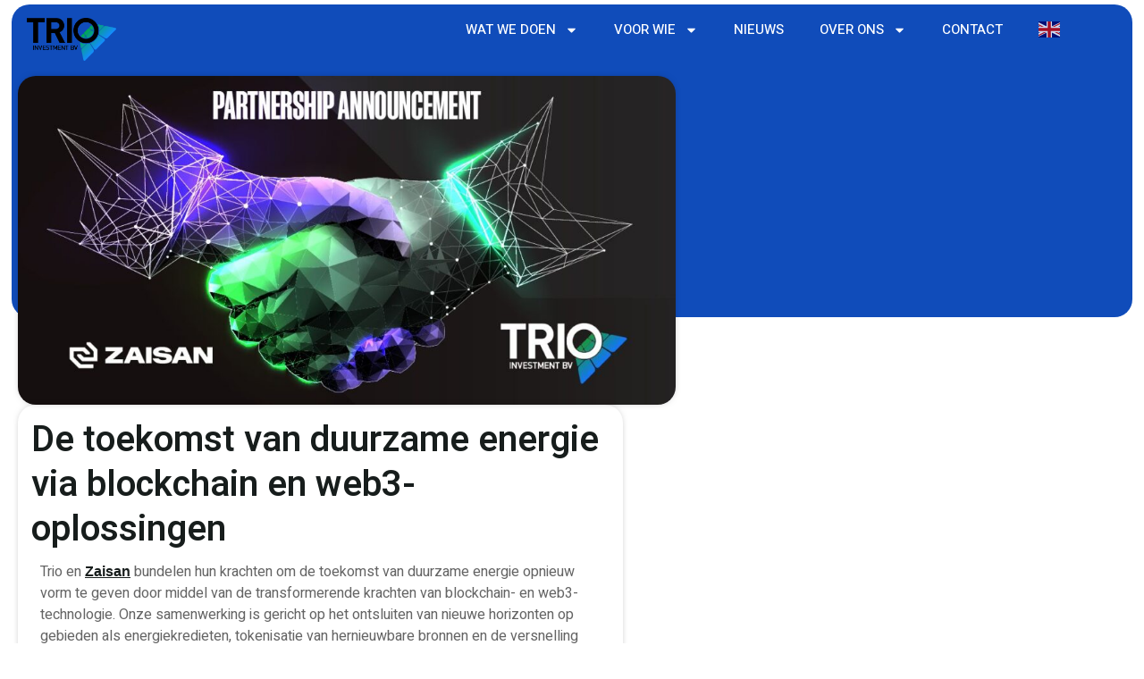

--- FILE ---
content_type: text/html; charset=UTF-8
request_url: https://trioinvest.nl/the-future-of-sustainable-energy-through-blockchain-and-web3-solutions/
body_size: 26301
content:
<!doctype html>
<html lang="en-US">
<head>
	<meta charset="UTF-8">
	<meta name="viewport" content="width=device-width, initial-scale=1">
	<link rel="profile" href="https://gmpg.org/xfn/11">
	<title>De toekomst van duurzame energie via blockchain en web3-oplossingen &#8211; Trio Investment BV</title>
<meta name='robots' content='max-image-preview:large' />
<link rel="alternate" type="application/rss+xml" title="Trio Investment BV &raquo; Feed" href="https://trioinvest.nl/feed/" />
<link rel="alternate" type="application/rss+xml" title="Trio Investment BV &raquo; Comments Feed" href="https://trioinvest.nl/comments/feed/" />
<link rel="alternate" type="application/rss+xml" title="Trio Investment BV &raquo; De toekomst van duurzame energie via blockchain en web3-oplossingen Comments Feed" href="https://trioinvest.nl/the-future-of-sustainable-energy-through-blockchain-and-web3-solutions/feed/" />
<script>
window._wpemojiSettings = {"baseUrl":"https:\/\/s.w.org\/images\/core\/emoji\/14.0.0\/72x72\/","ext":".png","svgUrl":"https:\/\/s.w.org\/images\/core\/emoji\/14.0.0\/svg\/","svgExt":".svg","source":{"concatemoji":"https:\/\/trioinvest.nl\/wp-includes\/js\/wp-emoji-release.min.js?ver=6.4.2"}};
/*! This file is auto-generated */
!function(i,n){var o,s,e;function c(e){try{var t={supportTests:e,timestamp:(new Date).valueOf()};sessionStorage.setItem(o,JSON.stringify(t))}catch(e){}}function p(e,t,n){e.clearRect(0,0,e.canvas.width,e.canvas.height),e.fillText(t,0,0);var t=new Uint32Array(e.getImageData(0,0,e.canvas.width,e.canvas.height).data),r=(e.clearRect(0,0,e.canvas.width,e.canvas.height),e.fillText(n,0,0),new Uint32Array(e.getImageData(0,0,e.canvas.width,e.canvas.height).data));return t.every(function(e,t){return e===r[t]})}function u(e,t,n){switch(t){case"flag":return n(e,"\ud83c\udff3\ufe0f\u200d\u26a7\ufe0f","\ud83c\udff3\ufe0f\u200b\u26a7\ufe0f")?!1:!n(e,"\ud83c\uddfa\ud83c\uddf3","\ud83c\uddfa\u200b\ud83c\uddf3")&&!n(e,"\ud83c\udff4\udb40\udc67\udb40\udc62\udb40\udc65\udb40\udc6e\udb40\udc67\udb40\udc7f","\ud83c\udff4\u200b\udb40\udc67\u200b\udb40\udc62\u200b\udb40\udc65\u200b\udb40\udc6e\u200b\udb40\udc67\u200b\udb40\udc7f");case"emoji":return!n(e,"\ud83e\udef1\ud83c\udffb\u200d\ud83e\udef2\ud83c\udfff","\ud83e\udef1\ud83c\udffb\u200b\ud83e\udef2\ud83c\udfff")}return!1}function f(e,t,n){var r="undefined"!=typeof WorkerGlobalScope&&self instanceof WorkerGlobalScope?new OffscreenCanvas(300,150):i.createElement("canvas"),a=r.getContext("2d",{willReadFrequently:!0}),o=(a.textBaseline="top",a.font="600 32px Arial",{});return e.forEach(function(e){o[e]=t(a,e,n)}),o}function t(e){var t=i.createElement("script");t.src=e,t.defer=!0,i.head.appendChild(t)}"undefined"!=typeof Promise&&(o="wpEmojiSettingsSupports",s=["flag","emoji"],n.supports={everything:!0,everythingExceptFlag:!0},e=new Promise(function(e){i.addEventListener("DOMContentLoaded",e,{once:!0})}),new Promise(function(t){var n=function(){try{var e=JSON.parse(sessionStorage.getItem(o));if("object"==typeof e&&"number"==typeof e.timestamp&&(new Date).valueOf()<e.timestamp+604800&&"object"==typeof e.supportTests)return e.supportTests}catch(e){}return null}();if(!n){if("undefined"!=typeof Worker&&"undefined"!=typeof OffscreenCanvas&&"undefined"!=typeof URL&&URL.createObjectURL&&"undefined"!=typeof Blob)try{var e="postMessage("+f.toString()+"("+[JSON.stringify(s),u.toString(),p.toString()].join(",")+"));",r=new Blob([e],{type:"text/javascript"}),a=new Worker(URL.createObjectURL(r),{name:"wpTestEmojiSupports"});return void(a.onmessage=function(e){c(n=e.data),a.terminate(),t(n)})}catch(e){}c(n=f(s,u,p))}t(n)}).then(function(e){for(var t in e)n.supports[t]=e[t],n.supports.everything=n.supports.everything&&n.supports[t],"flag"!==t&&(n.supports.everythingExceptFlag=n.supports.everythingExceptFlag&&n.supports[t]);n.supports.everythingExceptFlag=n.supports.everythingExceptFlag&&!n.supports.flag,n.DOMReady=!1,n.readyCallback=function(){n.DOMReady=!0}}).then(function(){return e}).then(function(){var e;n.supports.everything||(n.readyCallback(),(e=n.source||{}).concatemoji?t(e.concatemoji):e.wpemoji&&e.twemoji&&(t(e.twemoji),t(e.wpemoji)))}))}((window,document),window._wpemojiSettings);
</script>
<style id='wp-emoji-styles-inline-css'>

	img.wp-smiley, img.emoji {
		display: inline !important;
		border: none !important;
		box-shadow: none !important;
		height: 1em !important;
		width: 1em !important;
		margin: 0 0.07em !important;
		vertical-align: -0.1em !important;
		background: none !important;
		padding: 0 !important;
	}
</style>
<style id='pdfemb-pdf-embedder-viewer-style-inline-css'>
.wp-block-pdfemb-pdf-embedder-viewer{max-width:none}

</style>
<style id='classic-theme-styles-inline-css'>
/*! This file is auto-generated */
.wp-block-button__link{color:#fff;background-color:#32373c;border-radius:9999px;box-shadow:none;text-decoration:none;padding:calc(.667em + 2px) calc(1.333em + 2px);font-size:1.125em}.wp-block-file__button{background:#32373c;color:#fff;text-decoration:none}
</style>
<style id='global-styles-inline-css'>
body{--wp--preset--color--black: #000000;--wp--preset--color--cyan-bluish-gray: #abb8c3;--wp--preset--color--white: #ffffff;--wp--preset--color--pale-pink: #f78da7;--wp--preset--color--vivid-red: #cf2e2e;--wp--preset--color--luminous-vivid-orange: #ff6900;--wp--preset--color--luminous-vivid-amber: #fcb900;--wp--preset--color--light-green-cyan: #7bdcb5;--wp--preset--color--vivid-green-cyan: #00d084;--wp--preset--color--pale-cyan-blue: #8ed1fc;--wp--preset--color--vivid-cyan-blue: #0693e3;--wp--preset--color--vivid-purple: #9b51e0;--wp--preset--gradient--vivid-cyan-blue-to-vivid-purple: linear-gradient(135deg,rgba(6,147,227,1) 0%,rgb(155,81,224) 100%);--wp--preset--gradient--light-green-cyan-to-vivid-green-cyan: linear-gradient(135deg,rgb(122,220,180) 0%,rgb(0,208,130) 100%);--wp--preset--gradient--luminous-vivid-amber-to-luminous-vivid-orange: linear-gradient(135deg,rgba(252,185,0,1) 0%,rgba(255,105,0,1) 100%);--wp--preset--gradient--luminous-vivid-orange-to-vivid-red: linear-gradient(135deg,rgba(255,105,0,1) 0%,rgb(207,46,46) 100%);--wp--preset--gradient--very-light-gray-to-cyan-bluish-gray: linear-gradient(135deg,rgb(238,238,238) 0%,rgb(169,184,195) 100%);--wp--preset--gradient--cool-to-warm-spectrum: linear-gradient(135deg,rgb(74,234,220) 0%,rgb(151,120,209) 20%,rgb(207,42,186) 40%,rgb(238,44,130) 60%,rgb(251,105,98) 80%,rgb(254,248,76) 100%);--wp--preset--gradient--blush-light-purple: linear-gradient(135deg,rgb(255,206,236) 0%,rgb(152,150,240) 100%);--wp--preset--gradient--blush-bordeaux: linear-gradient(135deg,rgb(254,205,165) 0%,rgb(254,45,45) 50%,rgb(107,0,62) 100%);--wp--preset--gradient--luminous-dusk: linear-gradient(135deg,rgb(255,203,112) 0%,rgb(199,81,192) 50%,rgb(65,88,208) 100%);--wp--preset--gradient--pale-ocean: linear-gradient(135deg,rgb(255,245,203) 0%,rgb(182,227,212) 50%,rgb(51,167,181) 100%);--wp--preset--gradient--electric-grass: linear-gradient(135deg,rgb(202,248,128) 0%,rgb(113,206,126) 100%);--wp--preset--gradient--midnight: linear-gradient(135deg,rgb(2,3,129) 0%,rgb(40,116,252) 100%);--wp--preset--font-size--small: 13px;--wp--preset--font-size--medium: 20px;--wp--preset--font-size--large: 36px;--wp--preset--font-size--x-large: 42px;--wp--preset--spacing--20: 0.44rem;--wp--preset--spacing--30: 0.67rem;--wp--preset--spacing--40: 1rem;--wp--preset--spacing--50: 1.5rem;--wp--preset--spacing--60: 2.25rem;--wp--preset--spacing--70: 3.38rem;--wp--preset--spacing--80: 5.06rem;--wp--preset--shadow--natural: 6px 6px 9px rgba(0, 0, 0, 0.2);--wp--preset--shadow--deep: 12px 12px 50px rgba(0, 0, 0, 0.4);--wp--preset--shadow--sharp: 6px 6px 0px rgba(0, 0, 0, 0.2);--wp--preset--shadow--outlined: 6px 6px 0px -3px rgba(255, 255, 255, 1), 6px 6px rgba(0, 0, 0, 1);--wp--preset--shadow--crisp: 6px 6px 0px rgba(0, 0, 0, 1);}:where(.is-layout-flex){gap: 0.5em;}:where(.is-layout-grid){gap: 0.5em;}body .is-layout-flow > .alignleft{float: left;margin-inline-start: 0;margin-inline-end: 2em;}body .is-layout-flow > .alignright{float: right;margin-inline-start: 2em;margin-inline-end: 0;}body .is-layout-flow > .aligncenter{margin-left: auto !important;margin-right: auto !important;}body .is-layout-constrained > .alignleft{float: left;margin-inline-start: 0;margin-inline-end: 2em;}body .is-layout-constrained > .alignright{float: right;margin-inline-start: 2em;margin-inline-end: 0;}body .is-layout-constrained > .aligncenter{margin-left: auto !important;margin-right: auto !important;}body .is-layout-constrained > :where(:not(.alignleft):not(.alignright):not(.alignfull)){max-width: var(--wp--style--global--content-size);margin-left: auto !important;margin-right: auto !important;}body .is-layout-constrained > .alignwide{max-width: var(--wp--style--global--wide-size);}body .is-layout-flex{display: flex;}body .is-layout-flex{flex-wrap: wrap;align-items: center;}body .is-layout-flex > *{margin: 0;}body .is-layout-grid{display: grid;}body .is-layout-grid > *{margin: 0;}:where(.wp-block-columns.is-layout-flex){gap: 2em;}:where(.wp-block-columns.is-layout-grid){gap: 2em;}:where(.wp-block-post-template.is-layout-flex){gap: 1.25em;}:where(.wp-block-post-template.is-layout-grid){gap: 1.25em;}.has-black-color{color: var(--wp--preset--color--black) !important;}.has-cyan-bluish-gray-color{color: var(--wp--preset--color--cyan-bluish-gray) !important;}.has-white-color{color: var(--wp--preset--color--white) !important;}.has-pale-pink-color{color: var(--wp--preset--color--pale-pink) !important;}.has-vivid-red-color{color: var(--wp--preset--color--vivid-red) !important;}.has-luminous-vivid-orange-color{color: var(--wp--preset--color--luminous-vivid-orange) !important;}.has-luminous-vivid-amber-color{color: var(--wp--preset--color--luminous-vivid-amber) !important;}.has-light-green-cyan-color{color: var(--wp--preset--color--light-green-cyan) !important;}.has-vivid-green-cyan-color{color: var(--wp--preset--color--vivid-green-cyan) !important;}.has-pale-cyan-blue-color{color: var(--wp--preset--color--pale-cyan-blue) !important;}.has-vivid-cyan-blue-color{color: var(--wp--preset--color--vivid-cyan-blue) !important;}.has-vivid-purple-color{color: var(--wp--preset--color--vivid-purple) !important;}.has-black-background-color{background-color: var(--wp--preset--color--black) !important;}.has-cyan-bluish-gray-background-color{background-color: var(--wp--preset--color--cyan-bluish-gray) !important;}.has-white-background-color{background-color: var(--wp--preset--color--white) !important;}.has-pale-pink-background-color{background-color: var(--wp--preset--color--pale-pink) !important;}.has-vivid-red-background-color{background-color: var(--wp--preset--color--vivid-red) !important;}.has-luminous-vivid-orange-background-color{background-color: var(--wp--preset--color--luminous-vivid-orange) !important;}.has-luminous-vivid-amber-background-color{background-color: var(--wp--preset--color--luminous-vivid-amber) !important;}.has-light-green-cyan-background-color{background-color: var(--wp--preset--color--light-green-cyan) !important;}.has-vivid-green-cyan-background-color{background-color: var(--wp--preset--color--vivid-green-cyan) !important;}.has-pale-cyan-blue-background-color{background-color: var(--wp--preset--color--pale-cyan-blue) !important;}.has-vivid-cyan-blue-background-color{background-color: var(--wp--preset--color--vivid-cyan-blue) !important;}.has-vivid-purple-background-color{background-color: var(--wp--preset--color--vivid-purple) !important;}.has-black-border-color{border-color: var(--wp--preset--color--black) !important;}.has-cyan-bluish-gray-border-color{border-color: var(--wp--preset--color--cyan-bluish-gray) !important;}.has-white-border-color{border-color: var(--wp--preset--color--white) !important;}.has-pale-pink-border-color{border-color: var(--wp--preset--color--pale-pink) !important;}.has-vivid-red-border-color{border-color: var(--wp--preset--color--vivid-red) !important;}.has-luminous-vivid-orange-border-color{border-color: var(--wp--preset--color--luminous-vivid-orange) !important;}.has-luminous-vivid-amber-border-color{border-color: var(--wp--preset--color--luminous-vivid-amber) !important;}.has-light-green-cyan-border-color{border-color: var(--wp--preset--color--light-green-cyan) !important;}.has-vivid-green-cyan-border-color{border-color: var(--wp--preset--color--vivid-green-cyan) !important;}.has-pale-cyan-blue-border-color{border-color: var(--wp--preset--color--pale-cyan-blue) !important;}.has-vivid-cyan-blue-border-color{border-color: var(--wp--preset--color--vivid-cyan-blue) !important;}.has-vivid-purple-border-color{border-color: var(--wp--preset--color--vivid-purple) !important;}.has-vivid-cyan-blue-to-vivid-purple-gradient-background{background: var(--wp--preset--gradient--vivid-cyan-blue-to-vivid-purple) !important;}.has-light-green-cyan-to-vivid-green-cyan-gradient-background{background: var(--wp--preset--gradient--light-green-cyan-to-vivid-green-cyan) !important;}.has-luminous-vivid-amber-to-luminous-vivid-orange-gradient-background{background: var(--wp--preset--gradient--luminous-vivid-amber-to-luminous-vivid-orange) !important;}.has-luminous-vivid-orange-to-vivid-red-gradient-background{background: var(--wp--preset--gradient--luminous-vivid-orange-to-vivid-red) !important;}.has-very-light-gray-to-cyan-bluish-gray-gradient-background{background: var(--wp--preset--gradient--very-light-gray-to-cyan-bluish-gray) !important;}.has-cool-to-warm-spectrum-gradient-background{background: var(--wp--preset--gradient--cool-to-warm-spectrum) !important;}.has-blush-light-purple-gradient-background{background: var(--wp--preset--gradient--blush-light-purple) !important;}.has-blush-bordeaux-gradient-background{background: var(--wp--preset--gradient--blush-bordeaux) !important;}.has-luminous-dusk-gradient-background{background: var(--wp--preset--gradient--luminous-dusk) !important;}.has-pale-ocean-gradient-background{background: var(--wp--preset--gradient--pale-ocean) !important;}.has-electric-grass-gradient-background{background: var(--wp--preset--gradient--electric-grass) !important;}.has-midnight-gradient-background{background: var(--wp--preset--gradient--midnight) !important;}.has-small-font-size{font-size: var(--wp--preset--font-size--small) !important;}.has-medium-font-size{font-size: var(--wp--preset--font-size--medium) !important;}.has-large-font-size{font-size: var(--wp--preset--font-size--large) !important;}.has-x-large-font-size{font-size: var(--wp--preset--font-size--x-large) !important;}
.wp-block-navigation a:where(:not(.wp-element-button)){color: inherit;}
:where(.wp-block-post-template.is-layout-flex){gap: 1.25em;}:where(.wp-block-post-template.is-layout-grid){gap: 1.25em;}
:where(.wp-block-columns.is-layout-flex){gap: 2em;}:where(.wp-block-columns.is-layout-grid){gap: 2em;}
.wp-block-pullquote{font-size: 1.5em;line-height: 1.6;}
</style>
<link rel='stylesheet' id='hello-elementor-css' href='https://trioinvest.nl/wp-content/themes/hello-elementor/style.min.css?ver=3.0.0' media='all' />
<link rel='stylesheet' id='hello-elementor-theme-style-css' href='https://trioinvest.nl/wp-content/themes/hello-elementor/theme.min.css?ver=3.0.0' media='all' />
<link rel='stylesheet' id='hello-elementor-header-footer-css' href='https://trioinvest.nl/wp-content/themes/hello-elementor/header-footer.min.css?ver=3.0.0' media='all' />
<link rel='stylesheet' id='elementor-frontend-css' href='https://trioinvest.nl/wp-content/plugins/elementor/assets/css/frontend-lite.min.css?ver=3.18.3' media='all' />
<link rel='stylesheet' id='elementor-post-5-css' href='https://trioinvest.nl/wp-content/uploads/elementor/css/post-5.css?ver=1711523381' media='all' />
<link rel='stylesheet' id='swiper-css' href='https://trioinvest.nl/wp-content/plugins/elementor/assets/lib/swiper/v8/css/swiper.min.css?ver=8.4.5' media='all' />
<link rel='stylesheet' id='elementor-pro-css' href='https://trioinvest.nl/wp-content/plugins/pro-elements/assets/css/frontend-lite.min.css?ver=3.18.1' media='all' />
<link rel='stylesheet' id='elementor-global-css' href='https://trioinvest.nl/wp-content/uploads/elementor/css/global.css?ver=1714457701' media='all' />
<link rel='stylesheet' id='elementor-post-639-css' href='https://trioinvest.nl/wp-content/uploads/elementor/css/post-639.css?ver=1712135353' media='all' />
<link rel='stylesheet' id='elementor-post-1362-css' href='https://trioinvest.nl/wp-content/uploads/elementor/css/post-1362.css?ver=1718886189' media='all' />
<link rel='stylesheet' id='elementor-post-937-css' href='https://trioinvest.nl/wp-content/uploads/elementor/css/post-937.css?ver=1726737814' media='all' />
<link rel='stylesheet' id='elementor-post-1377-css' href='https://trioinvest.nl/wp-content/uploads/elementor/css/post-1377.css?ver=1713252568' media='all' />
<link rel='stylesheet' id='google-fonts-1-css' href='https://fonts.googleapis.com/css?family=DM+Sans%3A100%2C100italic%2C200%2C200italic%2C300%2C300italic%2C400%2C400italic%2C500%2C500italic%2C600%2C600italic%2C700%2C700italic%2C800%2C800italic%2C900%2C900italic%7CHeebo%3A100%2C100italic%2C200%2C200italic%2C300%2C300italic%2C400%2C400italic%2C500%2C500italic%2C600%2C600italic%2C700%2C700italic%2C800%2C800italic%2C900%2C900italic%7CRoboto%3A100%2C100italic%2C200%2C200italic%2C300%2C300italic%2C400%2C400italic%2C500%2C500italic%2C600%2C600italic%2C700%2C700italic%2C800%2C800italic%2C900%2C900italic&#038;display=swap&#038;ver=6.4.2' media='all' />
<link rel="preconnect" href="https://fonts.gstatic.com/" crossorigin><link rel="https://api.w.org/" href="https://trioinvest.nl/wp-json/" /><link rel="alternate" type="application/json" href="https://trioinvest.nl/wp-json/wp/v2/posts/639" /><link rel="EditURI" type="application/rsd+xml" title="RSD" href="https://trioinvest.nl/xmlrpc.php?rsd" />
<meta name="generator" content="WordPress 6.4.2" />
<link rel="canonical" href="https://trioinvest.nl/the-future-of-sustainable-energy-through-blockchain-and-web3-solutions/" />
<link rel='shortlink' href='https://trioinvest.nl/?p=639' />
<link rel="alternate" type="application/json+oembed" href="https://trioinvest.nl/wp-json/oembed/1.0/embed?url=https%3A%2F%2Ftrioinvest.nl%2Fthe-future-of-sustainable-energy-through-blockchain-and-web3-solutions%2F" />
<link rel="alternate" type="text/xml+oembed" href="https://trioinvest.nl/wp-json/oembed/1.0/embed?url=https%3A%2F%2Ftrioinvest.nl%2Fthe-future-of-sustainable-energy-through-blockchain-and-web3-solutions%2F&#038;format=xml" />
<meta name="generator" content="Elementor 3.18.3; features: e_dom_optimization, e_optimized_assets_loading, e_optimized_css_loading, e_font_icon_svg, additional_custom_breakpoints, block_editor_assets_optimize, e_image_loading_optimization; settings: css_print_method-external, google_font-enabled, font_display-swap">
<link rel="icon" href="https://trioinvest.nl/wp-content/uploads/2024/03/favicon.png" sizes="32x32" />
<link rel="icon" href="https://trioinvest.nl/wp-content/uploads/2024/03/favicon.png" sizes="192x192" />
<link rel="apple-touch-icon" href="https://trioinvest.nl/wp-content/uploads/2024/03/favicon.png" />
<meta name="msapplication-TileImage" content="https://trioinvest.nl/wp-content/uploads/2024/03/favicon.png" />
</head>
<body class="post-template-default single single-post postid-639 single-format-standard wp-custom-logo elementor-default elementor-kit-5 elementor-page elementor-page-639 elementor-page-1377">


<a class="skip-link screen-reader-text" href="#content">Skip to content</a>

		<div data-elementor-type="header" data-elementor-id="1362" class="elementor elementor-1362 elementor-location-header" data-elementor-post-type="elementor_library">
						<div class="elementor-element elementor-element-0cf5af1 e-con-full e-flex e-con e-parent" data-id="0cf5af1" data-element_type="container" data-settings="{&quot;content_width&quot;:&quot;full&quot;,&quot;background_background&quot;:&quot;classic&quot;,&quot;sticky&quot;:&quot;top&quot;,&quot;sticky_on&quot;:[&quot;desktop&quot;],&quot;sticky_effects_offset&quot;:120,&quot;sticky_offset&quot;:0}" data-core-v316-plus="true">
		<div class="elementor-element elementor-element-e312add e-con-full e-flex e-con e-child" data-id="e312add" data-element_type="container" data-settings="{&quot;content_width&quot;:&quot;full&quot;}">
				<div class="elementor-element elementor-element-04c949d elementor-widget-mobile__width-initial elementor-widget elementor-widget-theme-site-logo elementor-widget-image" data-id="04c949d" data-element_type="widget" data-widget_type="theme-site-logo.default">
				<div class="elementor-widget-container">
			<style>/*! elementor - v3.18.0 - 20-12-2023 */
.elementor-widget-image{text-align:center}.elementor-widget-image a{display:inline-block}.elementor-widget-image a img[src$=".svg"]{width:48px}.elementor-widget-image img{vertical-align:middle;display:inline-block}</style>								<a href="https://trioinvest.nl">
			<img fetchpriority="high" width="1600" height="765" src="https://trioinvest.nl/wp-content/uploads/2024/01/image-1.png" class="attachment-full size-full wp-image-645" alt="" srcset="https://trioinvest.nl/wp-content/uploads/2024/01/image-1.png 1600w, https://trioinvest.nl/wp-content/uploads/2024/01/image-1-300x143.png 300w, https://trioinvest.nl/wp-content/uploads/2024/01/image-1-1024x490.png 1024w, https://trioinvest.nl/wp-content/uploads/2024/01/image-1-768x367.png 768w, https://trioinvest.nl/wp-content/uploads/2024/01/image-1-1536x734.png 1536w" sizes="(max-width: 1600px) 100vw, 1600px" />				</a>
											</div>
				</div>
				<div class="elementor-element elementor-element-106ac9e elementor-view-stacked elementor-hidden-desktop elementor-hidden-tablet elementor-widget-mobile__width-auto elementor-shape-circle elementor-widget elementor-widget-icon" data-id="106ac9e" data-element_type="widget" data-widget_type="icon.default">
				<div class="elementor-widget-container">
					<div class="elementor-icon-wrapper">
			<a class="elementor-icon" href="#elementor-action%3Aaction%3Dpopup%3Aopen%26settings%3DeyJpZCI6IjM0OSIsInRvZ2dsZSI6ZmFsc2V9">
			<svg aria-hidden="true" class="e-font-icon-svg e-fas-grip-lines" viewBox="0 0 512 512" xmlns="http://www.w3.org/2000/svg"><path d="M496 288H16c-8.8 0-16 7.2-16 16v32c0 8.8 7.2 16 16 16h480c8.8 0 16-7.2 16-16v-32c0-8.8-7.2-16-16-16zm0-128H16c-8.8 0-16 7.2-16 16v32c0 8.8 7.2 16 16 16h480c8.8 0 16-7.2 16-16v-32c0-8.8-7.2-16-16-16z"></path></svg>			</a>
		</div>
				</div>
				</div>
				</div>
		<div class="elementor-element elementor-element-4b602ab e-con-full elementor-hidden-mobile e-flex e-con e-child" data-id="4b602ab" data-element_type="container" data-settings="{&quot;content_width&quot;:&quot;full&quot;}">
				<div class="elementor-element elementor-element-1573049 elementor-nav-menu__align-right elementor-hidden-tablet elementor-hidden-mobile elementor-nav-menu--dropdown-tablet elementor-nav-menu__text-align-aside elementor-nav-menu--toggle elementor-nav-menu--burger elementor-widget elementor-widget-nav-menu" data-id="1573049" data-element_type="widget" data-settings="{&quot;layout&quot;:&quot;horizontal&quot;,&quot;submenu_icon&quot;:{&quot;value&quot;:&quot;&lt;svg class=\&quot;e-font-icon-svg e-fas-caret-down\&quot; viewBox=\&quot;0 0 320 512\&quot; xmlns=\&quot;http:\/\/www.w3.org\/2000\/svg\&quot;&gt;&lt;path d=\&quot;M31.3 192h257.3c17.8 0 26.7 21.5 14.1 34.1L174.1 354.8c-7.8 7.8-20.5 7.8-28.3 0L17.2 226.1C4.6 213.5 13.5 192 31.3 192z\&quot;&gt;&lt;\/path&gt;&lt;\/svg&gt;&quot;,&quot;library&quot;:&quot;fa-solid&quot;},&quot;toggle&quot;:&quot;burger&quot;}" data-widget_type="nav-menu.default">
				<div class="elementor-widget-container">
			<link rel="stylesheet" href="https://cybermonkeyz.com/trioinvest/wp-content/plugins/pro-elements/assets/css/widget-nav-menu.min.css">			<nav class="elementor-nav-menu--main elementor-nav-menu__container elementor-nav-menu--layout-horizontal e--pointer-none">
				<ul id="menu-1-1573049" class="elementor-nav-menu"><li class="menu-item menu-item-type-post_type menu-item-object-page menu-item-has-children menu-item-1484"><a href="https://trioinvest.nl/services/" class="elementor-item">Wat We Doen</a>
<ul class="sub-menu elementor-nav-menu--dropdown">
	<li class="menu-item menu-item-type-custom menu-item-object-custom menu-item-has-children menu-item-2046"><a href="#" class="elementor-sub-item elementor-item-anchor">Daken</a>
	<ul class="sub-menu elementor-nav-menu--dropdown">
		<li class="menu-item menu-item-type-post_type menu-item-object-post menu-item-1821"><a href="https://trioinvest.nl/solar-roofs/" class="elementor-sub-item">Zonnedaken</a></li>
		<li class="menu-item menu-item-type-post_type menu-item-object-post menu-item-1820"><a href="https://trioinvest.nl/greenhouses/" class="elementor-sub-item">Kassen</a></li>
		<li class="menu-item menu-item-type-post_type menu-item-object-post menu-item-1819"><a href="https://trioinvest.nl/barns-warehouses/" class="elementor-sub-item">Schuren &#038; loodsen</a></li>
	</ul>
</li>
	<li class="menu-item menu-item-type-custom menu-item-object-custom menu-item-has-children menu-item-2047"><a href="#" class="elementor-sub-item elementor-item-anchor">Grond</a>
	<ul class="sub-menu elementor-nav-menu--dropdown">
		<li class="menu-item menu-item-type-post_type menu-item-object-post menu-item-1818"><a href="https://trioinvest.nl/solar-parks/" class="elementor-sub-item">Zonneweides</a></li>
		<li class="menu-item menu-item-type-post_type menu-item-object-post menu-item-1817"><a href="https://trioinvest.nl/solar-carports/" class="elementor-sub-item">Parkeerterreinen</a></li>
	</ul>
</li>
</ul>
</li>
<li class="menu-item menu-item-type-post_type menu-item-object-page menu-item-has-children menu-item-1565"><a href="https://trioinvest.nl/for-whom/" class="elementor-item">VOOR WIE</a>
<ul class="sub-menu elementor-nav-menu--dropdown">
	<li class="menu-item menu-item-type-post_type menu-item-object-post menu-item-1822"><a href="https://trioinvest.nl/horticultural-sector/" class="elementor-sub-item">Glastuinbouw</a></li>
	<li class="menu-item menu-item-type-post_type menu-item-object-post menu-item-1823"><a href="https://trioinvest.nl/agricultural-sector/" class="elementor-sub-item">Agrarische sector</a></li>
	<li class="menu-item menu-item-type-post_type menu-item-object-post menu-item-1824"><a href="https://trioinvest.nl/logistics-sector/" class="elementor-sub-item">Logistieke sector</a></li>
</ul>
</li>
<li class="menu-item menu-item-type-post_type menu-item-object-page current_page_parent menu-item-970"><a href="https://trioinvest.nl/blogs/" class="elementor-item">Nieuws</a></li>
<li class="menu-item menu-item-type-custom menu-item-object-custom menu-item-has-children menu-item-1825"><a href="https://trioinvest.nl/about-us/" class="elementor-item">Over ons</a>
<ul class="sub-menu elementor-nav-menu--dropdown">
	<li class="menu-item menu-item-type-post_type menu-item-object-page menu-item-1844"><a href="https://trioinvest.nl/trio-sir-2022/" class="elementor-sub-item">ESG Report</a></li>
	<li class="menu-item menu-item-type-post_type menu-item-object-page menu-item-1857"><a href="https://trioinvest.nl/references/" class="elementor-sub-item">Referenties</a></li>
	<li class="menu-item menu-item-type-post_type menu-item-object-page menu-item-4933"><a href="https://trioinvest.nl/qehs-policy/" class="elementor-sub-item">QEHS Policy</a></li>
</ul>
</li>
<li class="menu-item menu-item-type-post_type menu-item-object-page menu-item-941"><a href="https://trioinvest.nl/contact/" class="elementor-item">Contact</a></li>
</ul>			</nav>
					<div class="elementor-menu-toggle" role="button" tabindex="0" aria-label="Menu Toggle" aria-expanded="false">
			<svg aria-hidden="true" role="presentation" class="elementor-menu-toggle__icon--open e-font-icon-svg e-eicon-menu-bar" viewBox="0 0 1000 1000" xmlns="http://www.w3.org/2000/svg"><path d="M104 333H896C929 333 958 304 958 271S929 208 896 208H104C71 208 42 237 42 271S71 333 104 333ZM104 583H896C929 583 958 554 958 521S929 458 896 458H104C71 458 42 487 42 521S71 583 104 583ZM104 833H896C929 833 958 804 958 771S929 708 896 708H104C71 708 42 737 42 771S71 833 104 833Z"></path></svg><svg aria-hidden="true" role="presentation" class="elementor-menu-toggle__icon--close e-font-icon-svg e-eicon-close" viewBox="0 0 1000 1000" xmlns="http://www.w3.org/2000/svg"><path d="M742 167L500 408 258 167C246 154 233 150 217 150 196 150 179 158 167 167 154 179 150 196 150 212 150 229 154 242 171 254L408 500 167 742C138 771 138 800 167 829 196 858 225 858 254 829L496 587 738 829C750 842 767 846 783 846 800 846 817 842 829 829 842 817 846 804 846 783 846 767 842 750 829 737L588 500 833 258C863 229 863 200 833 171 804 137 775 137 742 167Z"></path></svg>			<span class="elementor-screen-only">Menu</span>
		</div>
					<nav class="elementor-nav-menu--dropdown elementor-nav-menu__container" aria-hidden="true">
				<ul id="menu-2-1573049" class="elementor-nav-menu"><li class="menu-item menu-item-type-post_type menu-item-object-page menu-item-has-children menu-item-1484"><a href="https://trioinvest.nl/services/" class="elementor-item" tabindex="-1">Wat We Doen</a>
<ul class="sub-menu elementor-nav-menu--dropdown">
	<li class="menu-item menu-item-type-custom menu-item-object-custom menu-item-has-children menu-item-2046"><a href="#" class="elementor-sub-item elementor-item-anchor" tabindex="-1">Daken</a>
	<ul class="sub-menu elementor-nav-menu--dropdown">
		<li class="menu-item menu-item-type-post_type menu-item-object-post menu-item-1821"><a href="https://trioinvest.nl/solar-roofs/" class="elementor-sub-item" tabindex="-1">Zonnedaken</a></li>
		<li class="menu-item menu-item-type-post_type menu-item-object-post menu-item-1820"><a href="https://trioinvest.nl/greenhouses/" class="elementor-sub-item" tabindex="-1">Kassen</a></li>
		<li class="menu-item menu-item-type-post_type menu-item-object-post menu-item-1819"><a href="https://trioinvest.nl/barns-warehouses/" class="elementor-sub-item" tabindex="-1">Schuren &#038; loodsen</a></li>
	</ul>
</li>
	<li class="menu-item menu-item-type-custom menu-item-object-custom menu-item-has-children menu-item-2047"><a href="#" class="elementor-sub-item elementor-item-anchor" tabindex="-1">Grond</a>
	<ul class="sub-menu elementor-nav-menu--dropdown">
		<li class="menu-item menu-item-type-post_type menu-item-object-post menu-item-1818"><a href="https://trioinvest.nl/solar-parks/" class="elementor-sub-item" tabindex="-1">Zonneweides</a></li>
		<li class="menu-item menu-item-type-post_type menu-item-object-post menu-item-1817"><a href="https://trioinvest.nl/solar-carports/" class="elementor-sub-item" tabindex="-1">Parkeerterreinen</a></li>
	</ul>
</li>
</ul>
</li>
<li class="menu-item menu-item-type-post_type menu-item-object-page menu-item-has-children menu-item-1565"><a href="https://trioinvest.nl/for-whom/" class="elementor-item" tabindex="-1">VOOR WIE</a>
<ul class="sub-menu elementor-nav-menu--dropdown">
	<li class="menu-item menu-item-type-post_type menu-item-object-post menu-item-1822"><a href="https://trioinvest.nl/horticultural-sector/" class="elementor-sub-item" tabindex="-1">Glastuinbouw</a></li>
	<li class="menu-item menu-item-type-post_type menu-item-object-post menu-item-1823"><a href="https://trioinvest.nl/agricultural-sector/" class="elementor-sub-item" tabindex="-1">Agrarische sector</a></li>
	<li class="menu-item menu-item-type-post_type menu-item-object-post menu-item-1824"><a href="https://trioinvest.nl/logistics-sector/" class="elementor-sub-item" tabindex="-1">Logistieke sector</a></li>
</ul>
</li>
<li class="menu-item menu-item-type-post_type menu-item-object-page current_page_parent menu-item-970"><a href="https://trioinvest.nl/blogs/" class="elementor-item" tabindex="-1">Nieuws</a></li>
<li class="menu-item menu-item-type-custom menu-item-object-custom menu-item-has-children menu-item-1825"><a href="https://trioinvest.nl/about-us/" class="elementor-item" tabindex="-1">Over ons</a>
<ul class="sub-menu elementor-nav-menu--dropdown">
	<li class="menu-item menu-item-type-post_type menu-item-object-page menu-item-1844"><a href="https://trioinvest.nl/trio-sir-2022/" class="elementor-sub-item" tabindex="-1">ESG Report</a></li>
	<li class="menu-item menu-item-type-post_type menu-item-object-page menu-item-1857"><a href="https://trioinvest.nl/references/" class="elementor-sub-item" tabindex="-1">Referenties</a></li>
	<li class="menu-item menu-item-type-post_type menu-item-object-page menu-item-4933"><a href="https://trioinvest.nl/qehs-policy/" class="elementor-sub-item" tabindex="-1">QEHS Policy</a></li>
</ul>
</li>
<li class="menu-item menu-item-type-post_type menu-item-object-page menu-item-941"><a href="https://trioinvest.nl/contact/" class="elementor-item" tabindex="-1">Contact</a></li>
</ul>			</nav>
				</div>
				</div>
				</div>
		<div class="elementor-element elementor-element-317f80d e-con-full elementor-hidden-mobile e-flex e-con e-child" data-id="317f80d" data-element_type="container" data-settings="{&quot;content_width&quot;:&quot;full&quot;}">
				<div class="elementor-element elementor-element-df583ff elementor-hidden-tablet elementor-hidden-mobile elementor-widget elementor-widget-shortcode" data-id="df583ff" data-element_type="widget" data-widget_type="shortcode.default">
				<div class="elementor-widget-container">
					<div class="elementor-shortcode"><div class="gtranslate_wrapper" id="gt-wrapper-71461459"></div></div>
				</div>
				</div>
				<div class="elementor-element elementor-element-b8d424a elementor-widget elementor-widget-html" data-id="b8d424a" data-element_type="widget" data-widget_type="html.default">
				<div class="elementor-widget-container">
			<script>
    document.addEventListener('DOMContentLoaded', function () {
        const englishLink = document.querySelector('[data-gt-lang="en"]');
        const dutchLink = document.querySelector('[data-gt-lang="nl"]');
        const defaultLanguage = 'en'; // Set default language here (e.g., 'en' for English)

        if (defaultLanguage === 'en') {
            // Hide Dutch flag initially
            dutchLink.style.display = 'none';
        } else if (defaultLanguage === 'nl') {
            // Hide English flag initially
            englishLink.style.display = 'none';
        }

        englishLink.addEventListener('click', function (event) {
            event.preventDefault();
            // Show only Dutch flag
            dutchLink.style.display = 'inline-block';
            // Hide English flag
            englishLink.style.display = 'none';
            // Change language to English
            document.querySelector('.goog-te-combo').value = 'en';
        });

        dutchLink.addEventListener('click', function (event) {
            event.preventDefault();
            // Show only English flag
            englishLink.style.display = 'inline-block';
            // Hide Dutch flag
            dutchLink.style.display = 'none';
            // Change language to Dutch
            document.querySelector('.goog-te-combo').value = 'nl';
        });
    });
</script>		</div>
				</div>
				<div class="elementor-element elementor-element-968785e elementor-view-stacked elementor-hidden-desktop elementor-shape-circle elementor-widget elementor-widget-icon" data-id="968785e" data-element_type="widget" data-widget_type="icon.default">
				<div class="elementor-widget-container">
					<div class="elementor-icon-wrapper">
			<a class="elementor-icon" href="#elementor-action%3Aaction%3Dpopup%3Aopen%26settings%3DeyJpZCI6IjM0OSIsInRvZ2dsZSI6ZmFsc2V9">
			<svg aria-hidden="true" class="e-font-icon-svg e-fas-grip-lines" viewBox="0 0 512 512" xmlns="http://www.w3.org/2000/svg"><path d="M496 288H16c-8.8 0-16 7.2-16 16v32c0 8.8 7.2 16 16 16h480c8.8 0 16-7.2 16-16v-32c0-8.8-7.2-16-16-16zm0-128H16c-8.8 0-16 7.2-16 16v32c0 8.8 7.2 16 16 16h480c8.8 0 16-7.2 16-16v-32c0-8.8-7.2-16-16-16z"></path></svg>			</a>
		</div>
				</div>
				</div>
				</div>
				</div>
		<div class="elementor-element elementor-element-ca830f0 e-flex e-con-boxed e-con e-parent" data-id="ca830f0" data-element_type="container" data-settings="{&quot;content_width&quot;:&quot;boxed&quot;}" data-core-v316-plus="true">
					<div class="e-con-inner">
				<div class="elementor-element elementor-element-baea129 elementor-widget elementor-widget-theme-page-title elementor-page-title elementor-widget-heading" data-id="baea129" data-element_type="widget" data-widget_type="theme-page-title.default">
				<div class="elementor-widget-container">
			<style>/*! elementor - v3.18.0 - 20-12-2023 */
.elementor-heading-title{padding:0;margin:0;line-height:1}.elementor-widget-heading .elementor-heading-title[class*=elementor-size-]>a{color:inherit;font-size:inherit;line-height:inherit}.elementor-widget-heading .elementor-heading-title.elementor-size-small{font-size:15px}.elementor-widget-heading .elementor-heading-title.elementor-size-medium{font-size:19px}.elementor-widget-heading .elementor-heading-title.elementor-size-large{font-size:29px}.elementor-widget-heading .elementor-heading-title.elementor-size-xl{font-size:39px}.elementor-widget-heading .elementor-heading-title.elementor-size-xxl{font-size:59px}</style><h1 class="elementor-heading-title elementor-size-default">De toekomst van duurzame energie via blockchain en web3-oplossingen</h1>		</div>
				</div>
					</div>
				</div>
						</div>
				<div data-elementor-type="single-post" data-elementor-id="1377" class="elementor elementor-1377 elementor-location-single post-639 post type-post status-publish format-standard has-post-thumbnail hentry category-nieuws" data-elementor-post-type="elementor_library">
						<div class="elementor-element elementor-element-69d0009 e-con-full e-flex e-con e-parent" data-id="69d0009" data-element_type="container" data-settings="{&quot;content_width&quot;:&quot;full&quot;,&quot;background_background&quot;:&quot;classic&quot;}" data-core-v316-plus="true">
				</div>
		<div class="elementor-element elementor-element-f37fa1c e-con-full e-flex e-con e-parent" data-id="f37fa1c" data-element_type="container" id="single-page-container" data-settings="{&quot;background_background&quot;:&quot;classic&quot;,&quot;content_width&quot;:&quot;full&quot;}" data-core-v316-plus="true">
		<div class="elementor-element elementor-element-8431013 e-con-full e-flex e-con e-child" data-id="8431013" data-element_type="container" data-settings="{&quot;background_background&quot;:&quot;classic&quot;,&quot;content_width&quot;:&quot;full&quot;}">
				<div class="elementor-element elementor-element-090c7eb elementor-widget elementor-widget-theme-post-featured-image elementor-widget-image" data-id="090c7eb" data-element_type="widget" data-widget_type="theme-post-featured-image.default">
				<div class="elementor-widget-container">
															<img width="800" height="418" src="https://trioinvest.nl/wp-content/uploads/2024/01/1694002201667-1024x535.jpeg" class="attachment-large size-large wp-image-641" alt="" srcset="https://trioinvest.nl/wp-content/uploads/2024/01/1694002201667-1024x535.jpeg 1024w, https://trioinvest.nl/wp-content/uploads/2024/01/1694002201667-300x157.jpeg 300w, https://trioinvest.nl/wp-content/uploads/2024/01/1694002201667-768x401.jpeg 768w, https://trioinvest.nl/wp-content/uploads/2024/01/1694002201667.jpeg 1200w" sizes="(max-width: 800px) 100vw, 800px" />															</div>
				</div>
		<div class="elementor-element elementor-element-581a1cf e-con-full e-flex e-con e-child" data-id="581a1cf" data-element_type="container" data-settings="{&quot;content_width&quot;:&quot;full&quot;}">
				<div class="elementor-element elementor-element-cd64e8d elementor-widget elementor-widget-heading" data-id="cd64e8d" data-element_type="widget" data-widget_type="heading.default">
				<div class="elementor-widget-container">
			<h1 class="elementor-heading-title elementor-size-default">De toekomst van duurzame energie via blockchain en web3-oplossingen</h1>		</div>
				</div>
				<div class="elementor-element elementor-element-cf87bbb elementor-widget elementor-widget-theme-post-content" data-id="cf87bbb" data-element_type="widget" data-widget_type="theme-post-content.default">
				<div class="elementor-widget-container">
					<div data-elementor-type="wp-post" data-elementor-id="639" class="elementor elementor-639" data-elementor-post-type="post">
							<div class="elementor-element elementor-element-f8d340c e-flex e-con-boxed e-con e-parent" data-id="f8d340c" data-element_type="container" data-settings="{&quot;content_width&quot;:&quot;boxed&quot;}" data-core-v316-plus="true">
					<div class="e-con-inner">
				<div class="elementor-element elementor-element-66d164e elementor-widget elementor-widget-text-editor" data-id="66d164e" data-element_type="widget" data-widget_type="text-editor.default">
				<div class="elementor-widget-container">
			<style>/*! elementor - v3.18.0 - 20-12-2023 */
.elementor-widget-text-editor.elementor-drop-cap-view-stacked .elementor-drop-cap{background-color:#69727d;color:#fff}.elementor-widget-text-editor.elementor-drop-cap-view-framed .elementor-drop-cap{color:#69727d;border:3px solid;background-color:transparent}.elementor-widget-text-editor:not(.elementor-drop-cap-view-default) .elementor-drop-cap{margin-top:8px}.elementor-widget-text-editor:not(.elementor-drop-cap-view-default) .elementor-drop-cap-letter{width:1em;height:1em}.elementor-widget-text-editor .elementor-drop-cap{float:left;text-align:center;line-height:1;font-size:50px}.elementor-widget-text-editor .elementor-drop-cap-letter{display:inline-block}</style>				<div>Trio en <a href="https://zaisan.io/">Zaisan</a> bundelen hun krachten om de toekomst van duurzame energie opnieuw vorm te geven door middel van de transformerende krachten van blockchain- en web3-technologie. Onze samenwerking is gericht op het ontsluiten van nieuwe horizonten op gebieden als energiekredieten, tokenisatie van hernieuwbare bronnen en de versnelling van het gebruik van duurzame energie.</div>
<div> </div>
<div>Als hoofdadviseur en projectcoördinator zal Zaisan Trio door een groot aantal initiatieven op het gebied van duurzame energietoken navigeren.</div>
<div> </div>
<div>Nu we aan de vooravond staan van een nieuw tijdperk, zijn we absoluut opgeladen door de grenzeloze mogelijkheden voor disruptie in de energiesector. Trio is de perfecte partner om te pionieren op deze onontgonnen terreinen.</div>
<div> </div>
<div>Blijf kijken voor meer opwindende updates! ⚡</div>						</div>
				</div>
					</div>
				</div>
							</div>
				</div>
				</div>
				<div class="elementor-element elementor-element-3613f48 elementor-widget__width-initial elementor-widget elementor-widget-heading" data-id="3613f48" data-element_type="widget" data-widget_type="heading.default">
				<div class="elementor-widget-container">
			<h1 class="elementor-heading-title elementor-size-default">Andere sector</h1>		</div>
				</div>
				<div class="elementor-element elementor-element-4e2a3ab elementor-arrows-position-inside elementor-widget elementor-widget-loop-carousel" data-id="4e2a3ab" data-element_type="widget" data-settings="{&quot;template_id&quot;:&quot;2136&quot;,&quot;_skin&quot;:&quot;post&quot;,&quot;slides_to_show&quot;:&quot;3&quot;,&quot;slides_to_show_tablet&quot;:&quot;2&quot;,&quot;slides_to_show_mobile&quot;:&quot;1&quot;,&quot;slides_to_scroll&quot;:&quot;1&quot;,&quot;edit_handle_selector&quot;:&quot;.elementor-widget-container&quot;,&quot;autoplay&quot;:&quot;yes&quot;,&quot;autoplay_speed&quot;:5000,&quot;pause_on_hover&quot;:&quot;yes&quot;,&quot;pause_on_interaction&quot;:&quot;yes&quot;,&quot;speed&quot;:500,&quot;arrows&quot;:&quot;yes&quot;,&quot;image_spacing_custom&quot;:{&quot;unit&quot;:&quot;px&quot;,&quot;size&quot;:10,&quot;sizes&quot;:[]},&quot;image_spacing_custom_tablet&quot;:{&quot;unit&quot;:&quot;px&quot;,&quot;size&quot;:&quot;&quot;,&quot;sizes&quot;:[]},&quot;image_spacing_custom_mobile&quot;:{&quot;unit&quot;:&quot;px&quot;,&quot;size&quot;:&quot;&quot;,&quot;sizes&quot;:[]}}" data-widget_type="loop-carousel.post">
				<div class="elementor-widget-container">
			<link rel="stylesheet" href="https://cybermonkeyz.com/trioinvest/wp-content/plugins/pro-elements/assets/css/widget-loop-builder.min.css">		<div class="swiper elementor-loop-container elementor-grid" dir="ltr">
				<div class="swiper-wrapper" aria-live="off">
		<style id="loop-dynamic-2136">.e-loop-item-667 .elementor-element.elementor-element-7c2fb3f .elementor-flip-box__front{background-image:url("https://trioinvest.nl/wp-content/uploads/2024/01/news3.jpg");}</style><style id="loop-2136">.elementor-2136 .elementor-element.elementor-element-79b6609{--display:flex;--flex-direction:column;--container-widget-width:100%;--container-widget-height:initial;--container-widget-flex-grow:0;--container-widget-align-self:initial;--background-transition:0.3s;}.elementor-2136 .elementor-element.elementor-element-79b6609.e-con{--flex-grow:0;--flex-shrink:0;}.elementor-2136 .elementor-element.elementor-element-7c2fb3f .elementor-flip-box__front{background-position:center center;background-repeat:no-repeat;background-size:cover;}.elementor-2136 .elementor-element.elementor-element-7c2fb3f .elementor-flip-box__front .elementor-flip-box__layer__overlay{background-color:#171D1C45;text-align:center;}.elementor-2136 .elementor-element.elementor-element-7c2fb3f .elementor-flip-box__back{background-color:var( --e-global-color-secondary );}.elementor-2136 .elementor-element.elementor-element-7c2fb3f .elementor-flip-box__layer, .elementor-2136 .elementor-element.elementor-element-7c2fb3f .elementor-flip-box__layer__overlay{border-radius:10px;}.elementor-2136 .elementor-element.elementor-element-7c2fb3f .elementor-icon i{transform:rotate(0deg);}.elementor-2136 .elementor-element.elementor-element-7c2fb3f .elementor-icon svg{transform:rotate(0deg);}.elementor-2136 .elementor-element.elementor-element-7c2fb3f .elementor-flip-box__front .elementor-flip-box__layer__title{font-family:var( --e-global-typography-text-font-family ), Sans-serif;font-weight:var( --e-global-typography-text-font-weight );}.elementor-2136 .elementor-element.elementor-element-7c2fb3f .elementor-flip-box__back .elementor-flip-box__layer__overlay{text-align:center;}.elementor-2136 .elementor-element.elementor-element-7c2fb3f .elementor-flip-box__button{margin-center:0;}.elementor-2136 .elementor-element.elementor-element-7c2fb3f > .elementor-widget-container{border-radius:10px 10px 10px 10px;}@media(min-width:768px){.elementor-2136 .elementor-element.elementor-element-79b6609{--width:100%;}}@media(min-width:1025px){.elementor-2136 .elementor-element.elementor-element-7c2fb3f .elementor-flip-box__front{background-attachment:scroll;}}</style>		<div data-elementor-type="loop-item" data-elementor-id="2136" class="elementor elementor-2136 swiper-slide e-loop-item e-loop-item-667 post-667 post type-post status-publish format-standard has-post-thumbnail hentry category-nieuws" data-elementor-post-type="elementor_library" role="group" aria-roledescription="slide" data-custom-edit-handle="1">
						<div class="elementor-element elementor-element-79b6609 e-con-full e-flex e-con e-parent" data-id="79b6609" data-element_type="container" data-settings="{&quot;content_width&quot;:&quot;full&quot;}" data-core-v316-plus="true">
				<div class="elementor-element elementor-element-7c2fb3f elementor-flip-box--effect-push elementor-flip-box--direction-right elementor-widget elementor-widget-flip-box" data-id="7c2fb3f" data-element_type="widget" data-widget_type="flip-box.default">
				<div class="elementor-widget-container">
			<link rel="stylesheet" href="https://cybermonkeyz.com/trioinvest/wp-content/plugins/pro-elements/assets/css/widget-flip-box.min.css">		<div class="elementor-flip-box" tabindex="0">
			<div class="elementor-flip-box__layer elementor-flip-box__front">
				<div class="elementor-flip-box__layer__overlay">
					<div class="elementor-flip-box__layer__inner">
													<div class="elementor-icon-wrapper elementor-view-default">
								<div class="elementor-icon">
																	</div>
							</div>
						
													<h3 class="elementor-flip-box__layer__title">
								Bestuur van Climate Bonds Standard keurt vooruitgifte certificaten van Trio Investment groene obligaties goed							</h3>
						
											</div>
				</div>
			</div>
			<a class="elementor-flip-box__layer elementor-flip-box__back" href="https://trioinvest.nl/climate-bonds-standard-board-approved-pre-issuance-certification-of-trio-investment-green-bond/">
			<div class="elementor-flip-box__layer__overlay">
				<div class="elementor-flip-box__layer__inner">
											<h3 class="elementor-flip-box__layer__title">
							Bestuur van Climate Bonds Standard keurt vooruitgifte certificaten van Trio Investment groene obligaties goed						</h3>
					
					
								</div>
		</div>
		</a>
		</div>
				</div>
				</div>
				</div>
						</div>
		<style id="loop-dynamic-2136">.e-loop-item-664 .elementor-element.elementor-element-7c2fb3f .elementor-flip-box__front{background-image:url("https://trioinvest.nl/wp-content/uploads/2024/01/news2.jpg");}</style>		<div data-elementor-type="loop-item" data-elementor-id="2136" class="elementor elementor-2136 swiper-slide e-loop-item e-loop-item-664 post-664 post type-post status-publish format-standard has-post-thumbnail hentry category-nieuws" data-elementor-post-type="elementor_library" role="group" aria-roledescription="slide" data-custom-edit-handle="1">
						<div class="elementor-element elementor-element-79b6609 e-con-full e-flex e-con e-parent" data-id="79b6609" data-element_type="container" data-settings="{&quot;content_width&quot;:&quot;full&quot;}" data-core-v316-plus="true">
				<div class="elementor-element elementor-element-7c2fb3f elementor-flip-box--effect-push elementor-flip-box--direction-right elementor-widget elementor-widget-flip-box" data-id="7c2fb3f" data-element_type="widget" data-widget_type="flip-box.default">
				<div class="elementor-widget-container">
					<div class="elementor-flip-box" tabindex="0">
			<div class="elementor-flip-box__layer elementor-flip-box__front">
				<div class="elementor-flip-box__layer__overlay">
					<div class="elementor-flip-box__layer__inner">
													<div class="elementor-icon-wrapper elementor-view-default">
								<div class="elementor-icon">
																	</div>
							</div>
						
													<h3 class="elementor-flip-box__layer__title">
								Blijft de subsidie voor zonnepanelen beschikbaar?							</h3>
						
											</div>
				</div>
			</div>
			<a class="elementor-flip-box__layer elementor-flip-box__back" href="https://trioinvest.nl/will-the-subsidy-for-solar-panels-remain-available/">
			<div class="elementor-flip-box__layer__overlay">
				<div class="elementor-flip-box__layer__inner">
											<h3 class="elementor-flip-box__layer__title">
							Blijft de subsidie voor zonnepanelen beschikbaar?						</h3>
					
					
								</div>
		</div>
		</a>
		</div>
				</div>
				</div>
				</div>
						</div>
		<style id="loop-dynamic-2136">.e-loop-item-660 .elementor-element.elementor-element-7c2fb3f .elementor-flip-box__front{background-image:url("https://trioinvest.nl/wp-content/uploads/2024/01/news1.jpg");}</style>		<div data-elementor-type="loop-item" data-elementor-id="2136" class="elementor elementor-2136 swiper-slide e-loop-item e-loop-item-660 post-660 post type-post status-publish format-standard has-post-thumbnail hentry category-nieuws" data-elementor-post-type="elementor_library" role="group" aria-roledescription="slide" data-custom-edit-handle="1">
						<div class="elementor-element elementor-element-79b6609 e-con-full e-flex e-con e-parent" data-id="79b6609" data-element_type="container" data-settings="{&quot;content_width&quot;:&quot;full&quot;}" data-core-v316-plus="true">
				<div class="elementor-element elementor-element-7c2fb3f elementor-flip-box--effect-push elementor-flip-box--direction-right elementor-widget elementor-widget-flip-box" data-id="7c2fb3f" data-element_type="widget" data-widget_type="flip-box.default">
				<div class="elementor-widget-container">
					<div class="elementor-flip-box" tabindex="0">
			<div class="elementor-flip-box__layer elementor-flip-box__front">
				<div class="elementor-flip-box__layer__overlay">
					<div class="elementor-flip-box__layer__inner">
													<div class="elementor-icon-wrapper elementor-view-default">
								<div class="elementor-icon">
																	</div>
							</div>
						
													<h3 class="elementor-flip-box__layer__title">
								Geld verdienen met je lege kas of landpositie							</h3>
						
											</div>
				</div>
			</div>
			<a class="elementor-flip-box__layer elementor-flip-box__back" href="https://trioinvest.nl/earn-money-with-your-empty-greenhouse-or-land-position/">
			<div class="elementor-flip-box__layer__overlay">
				<div class="elementor-flip-box__layer__inner">
											<h3 class="elementor-flip-box__layer__title">
							Geld verdienen met je lege kas of landpositie						</h3>
					
					
								</div>
		</div>
		</a>
		</div>
				</div>
				</div>
				</div>
						</div>
		<style id="loop-dynamic-2136">.e-loop-item-657 .elementor-element.elementor-element-7c2fb3f .elementor-flip-box__front{background-image:url("https://trioinvest.nl/wp-content/uploads/2024/01/Untitled-design-1.png");}</style>		<div data-elementor-type="loop-item" data-elementor-id="2136" class="elementor elementor-2136 swiper-slide e-loop-item e-loop-item-657 post-657 post type-post status-publish format-standard has-post-thumbnail hentry category-nieuws" data-elementor-post-type="elementor_library" role="group" aria-roledescription="slide" data-custom-edit-handle="1">
						<div class="elementor-element elementor-element-79b6609 e-con-full e-flex e-con e-parent" data-id="79b6609" data-element_type="container" data-settings="{&quot;content_width&quot;:&quot;full&quot;}" data-core-v316-plus="true">
				<div class="elementor-element elementor-element-7c2fb3f elementor-flip-box--effect-push elementor-flip-box--direction-right elementor-widget elementor-widget-flip-box" data-id="7c2fb3f" data-element_type="widget" data-widget_type="flip-box.default">
				<div class="elementor-widget-container">
					<div class="elementor-flip-box" tabindex="0">
			<div class="elementor-flip-box__layer elementor-flip-box__front">
				<div class="elementor-flip-box__layer__overlay">
					<div class="elementor-flip-box__layer__inner">
													<div class="elementor-icon-wrapper elementor-view-default">
								<div class="elementor-icon">
																	</div>
							</div>
						
													<h3 class="elementor-flip-box__layer__title">
								Succes bevorderen door professionele ontwikkeling: 3 trainingen in 1 maand!							</h3>
						
											</div>
				</div>
			</div>
			<a class="elementor-flip-box__layer elementor-flip-box__back" href="https://trioinvest.nl/empowering-success-through-professional-development-3-trainings-in-1-month/">
			<div class="elementor-flip-box__layer__overlay">
				<div class="elementor-flip-box__layer__inner">
											<h3 class="elementor-flip-box__layer__title">
							Succes bevorderen door professionele ontwikkeling: 3 trainingen in 1 maand!						</h3>
					
					
								</div>
		</div>
		</a>
		</div>
				</div>
				</div>
				</div>
						</div>
		<style id="loop-dynamic-2136">.e-loop-item-654 .elementor-element.elementor-element-7c2fb3f .elementor-flip-box__front{background-image:url("https://trioinvest.nl/wp-content/uploads/2024/01/Untitled-design-2.png");}</style>		<div data-elementor-type="loop-item" data-elementor-id="2136" class="elementor elementor-2136 swiper-slide e-loop-item e-loop-item-654 post-654 post type-post status-publish format-standard has-post-thumbnail hentry category-nieuws" data-elementor-post-type="elementor_library" role="group" aria-roledescription="slide" data-custom-edit-handle="1">
						<div class="elementor-element elementor-element-79b6609 e-con-full e-flex e-con e-parent" data-id="79b6609" data-element_type="container" data-settings="{&quot;content_width&quot;:&quot;full&quot;}" data-core-v316-plus="true">
				<div class="elementor-element elementor-element-7c2fb3f elementor-flip-box--effect-push elementor-flip-box--direction-right elementor-widget elementor-widget-flip-box" data-id="7c2fb3f" data-element_type="widget" data-widget_type="flip-box.default">
				<div class="elementor-widget-container">
					<div class="elementor-flip-box" tabindex="0">
			<div class="elementor-flip-box__layer elementor-flip-box__front">
				<div class="elementor-flip-box__layer__overlay">
					<div class="elementor-flip-box__layer__inner">
													<div class="elementor-icon-wrapper elementor-view-default">
								<div class="elementor-icon">
																	</div>
							</div>
						
													<h3 class="elementor-flip-box__layer__title">
								Analyse SDE++ 2022: Trio Investment is de Winnaar							</h3>
						
											</div>
				</div>
			</div>
			<a class="elementor-flip-box__layer elementor-flip-box__back" href="https://trioinvest.nl/analysis-sde-2022-trio-investment-is-the-winner/">
			<div class="elementor-flip-box__layer__overlay">
				<div class="elementor-flip-box__layer__inner">
											<h3 class="elementor-flip-box__layer__title">
							Analyse SDE++ 2022: Trio Investment is de Winnaar						</h3>
					
					
								</div>
		</div>
		</a>
		</div>
				</div>
				</div>
				</div>
						</div>
		<style id="loop-dynamic-2136">.e-loop-item-651 .elementor-element.elementor-element-7c2fb3f .elementor-flip-box__front{background-image:url("https://trioinvest.nl/wp-content/uploads/2024/01/tw-solar-linkedin-post-Presentation-169.png");}</style>		<div data-elementor-type="loop-item" data-elementor-id="2136" class="elementor elementor-2136 swiper-slide e-loop-item e-loop-item-651 post-651 post type-post status-publish format-standard has-post-thumbnail hentry category-nieuws" data-elementor-post-type="elementor_library" role="group" aria-roledescription="slide" data-custom-edit-handle="1">
						<div class="elementor-element elementor-element-79b6609 e-con-full e-flex e-con e-parent" data-id="79b6609" data-element_type="container" data-settings="{&quot;content_width&quot;:&quot;full&quot;}" data-core-v316-plus="true">
				<div class="elementor-element elementor-element-7c2fb3f elementor-flip-box--effect-push elementor-flip-box--direction-right elementor-widget elementor-widget-flip-box" data-id="7c2fb3f" data-element_type="widget" data-widget_type="flip-box.default">
				<div class="elementor-widget-container">
					<div class="elementor-flip-box" tabindex="0">
			<div class="elementor-flip-box__layer elementor-flip-box__front">
				<div class="elementor-flip-box__layer__overlay">
					<div class="elementor-flip-box__layer__inner">
													<div class="elementor-icon-wrapper elementor-view-default">
								<div class="elementor-icon">
																	</div>
							</div>
						
													<h3 class="elementor-flip-box__layer__title">
								Krachtig Partnerschap: Trio Investment en TW Solar Bundelen Krachten voor een Duurzame Toekomst							</h3>
						
											</div>
				</div>
			</div>
			<a class="elementor-flip-box__layer elementor-flip-box__back" href="https://trioinvest.nl/powerful-partnership-trio-investment-and-tw-solar-join-forces-for-a-sustainable-future/">
			<div class="elementor-flip-box__layer__overlay">
				<div class="elementor-flip-box__layer__inner">
											<h3 class="elementor-flip-box__layer__title">
							Krachtig Partnerschap: Trio Investment en TW Solar Bundelen Krachten voor een Duurzame Toekomst						</h3>
					
					
								</div>
		</div>
		</a>
		</div>
				</div>
				</div>
				</div>
						</div>
				</div>
		</div>
					<div class="elementor-swiper-button elementor-swiper-button-prev" role="button" tabindex="0">
				<svg aria-hidden="true" class="e-font-icon-svg e-eicon-chevron-left" viewBox="0 0 1000 1000" xmlns="http://www.w3.org/2000/svg"><path d="M646 125C629 125 613 133 604 142L308 442C296 454 292 471 292 487 292 504 296 521 308 533L604 854C617 867 629 875 646 875 663 875 679 871 692 858 704 846 713 829 713 812 713 796 708 779 692 767L438 487 692 225C700 217 708 204 708 187 708 171 704 154 692 142 675 129 663 125 646 125Z"></path></svg>			</div>
			<div class="elementor-swiper-button elementor-swiper-button-next" role="button" tabindex="0">
				<svg aria-hidden="true" class="e-font-icon-svg e-eicon-chevron-right" viewBox="0 0 1000 1000" xmlns="http://www.w3.org/2000/svg"><path d="M696 533C708 521 713 504 713 487 713 471 708 454 696 446L400 146C388 133 375 125 354 125 338 125 325 129 313 142 300 154 292 171 292 187 292 204 296 221 308 233L563 492 304 771C292 783 288 800 288 817 288 833 296 850 308 863 321 871 338 875 354 875 371 875 388 867 400 854L696 533Z"></path></svg>			</div>
				</div>
				</div>
				</div>
				</div>
				</div>
						</div>
				<div data-elementor-type="footer" data-elementor-id="937" class="elementor elementor-937 elementor-location-footer" data-elementor-post-type="elementor_library">
						<div class="elementor-element elementor-element-4f6913a e-con-full e-flex e-con e-parent" data-id="4f6913a" data-element_type="container" data-settings="{&quot;content_width&quot;:&quot;full&quot;,&quot;background_background&quot;:&quot;classic&quot;}" data-core-v316-plus="true">
		<div class="elementor-element elementor-element-eb0bed7 e-con-full e-flex e-con e-child" data-id="eb0bed7" data-element_type="container" data-settings="{&quot;content_width&quot;:&quot;full&quot;}">
		<div class="elementor-element elementor-element-46f5638 e-flex e-con-boxed elementor-invisible e-con e-child" data-id="46f5638" data-element_type="container" data-settings="{&quot;background_background&quot;:&quot;classic&quot;,&quot;sticky&quot;:&quot;bottom&quot;,&quot;sticky_parent&quot;:&quot;yes&quot;,&quot;animation&quot;:&quot;fadeIn&quot;,&quot;content_width&quot;:&quot;boxed&quot;,&quot;sticky_on&quot;:[&quot;desktop&quot;,&quot;tablet&quot;,&quot;mobile&quot;],&quot;sticky_offset&quot;:0,&quot;sticky_effects_offset&quot;:0}">
					<div class="e-con-inner">
		<div class="elementor-element elementor-element-9b20e86 e-con-full e-flex e-con e-child" data-id="9b20e86" data-element_type="container" data-settings="{&quot;content_width&quot;:&quot;full&quot;}">
				<div class="elementor-element elementor-element-d744159 elementor-widget elementor-widget-heading" data-id="d744159" data-element_type="widget" data-widget_type="heading.default">
				<div class="elementor-widget-container">
			<h4 class="elementor-heading-title elementor-size-default">Vind ons</h4>		</div>
				</div>
				<div class="elementor-element elementor-element-1650379 elementor-align-left elementor-mobile-align-center elementor-icon-list--layout-traditional elementor-list-item-link-full_width elementor-widget elementor-widget-icon-list" data-id="1650379" data-element_type="widget" data-widget_type="icon-list.default">
				<div class="elementor-widget-container">
			<link rel="stylesheet" href="https://cybermonkeyz.com/trioinvest/wp-content/plugins/elementor/assets/css/widget-icon-list.min.css">		<ul class="elementor-icon-list-items">
							<li class="elementor-icon-list-item">
											<a href="https://maps.app.goo.gl/3X5xNyMJfaqWJtsF8" target="_blank">

												<span class="elementor-icon-list-icon">
							<svg aria-hidden="true" class="e-font-icon-svg e-fas-map-marked" viewBox="0 0 576 512" xmlns="http://www.w3.org/2000/svg"><path d="M288 0c-69.59 0-126 56.41-126 126 0 56.26 82.35 158.8 113.9 196.02 6.39 7.54 17.82 7.54 24.2 0C331.65 284.8 414 182.26 414 126 414 56.41 357.59 0 288 0zM20.12 215.95A32.006 32.006 0 0 0 0 245.66v250.32c0 11.32 11.43 19.06 21.94 14.86L160 448V214.92c-8.84-15.98-16.07-31.54-21.25-46.42L20.12 215.95zM288 359.67c-14.07 0-27.38-6.18-36.51-16.96-19.66-23.2-40.57-49.62-59.49-76.72v182l192 64V266c-18.92 27.09-39.82 53.52-59.49 76.72-9.13 10.77-22.44 16.95-36.51 16.95zm266.06-198.51L416 224v288l139.88-55.95A31.996 31.996 0 0 0 576 426.34V176.02c0-11.32-11.43-19.06-21.94-14.86z"></path></svg>						</span>
										<span class="elementor-icon-list-text">Trio Investment BV Wassenaarseweg 20, 2596 CH, The Hague, Netherlands</span>
											</a>
									</li>
								<li class="elementor-icon-list-item">
											<a href="tel:+31%2085%200810080">

												<span class="elementor-icon-list-icon">
							<svg aria-hidden="true" class="e-font-icon-svg e-fas-phone-alt" viewBox="0 0 512 512" xmlns="http://www.w3.org/2000/svg"><path d="M497.39 361.8l-112-48a24 24 0 0 0-28 6.9l-49.6 60.6A370.66 370.66 0 0 1 130.6 204.11l60.6-49.6a23.94 23.94 0 0 0 6.9-28l-48-112A24.16 24.16 0 0 0 122.6.61l-104 24A24 24 0 0 0 0 48c0 256.5 207.9 464 464 464a24 24 0 0 0 23.4-18.6l24-104a24.29 24.29 0 0 0-14.01-27.6z"></path></svg>						</span>
										<span class="elementor-icon-list-text">+31 85 0810080</span>
											</a>
									</li>
						</ul>
				</div>
				</div>
				</div>
		<div class="elementor-element elementor-element-f9c61b9 e-con-full e-flex e-con e-child" data-id="f9c61b9" data-element_type="container" data-settings="{&quot;content_width&quot;:&quot;full&quot;}">
				<div class="elementor-element elementor-element-cd7f5d2 elementor-widget elementor-widget-heading" data-id="cd7f5d2" data-element_type="widget" data-widget_type="heading.default">
				<div class="elementor-widget-container">
			<h4 class="elementor-heading-title elementor-size-default">Diensten</h4>		</div>
				</div>
				<div class="elementor-element elementor-element-8a7b397 elementor-align-left elementor-mobile-align-center elementor-icon-list--layout-traditional elementor-list-item-link-full_width elementor-widget elementor-widget-icon-list" data-id="8a7b397" data-element_type="widget" data-widget_type="icon-list.default">
				<div class="elementor-widget-container">
					<ul class="elementor-icon-list-items">
							<li class="elementor-icon-list-item">
											<a href="https://trioinvest.nl/solar-roofs/">

											<span class="elementor-icon-list-text">Zonnedaken</span>
											</a>
									</li>
								<li class="elementor-icon-list-item">
											<a href="https://trioinvest.nl/greenhouses/">

											<span class="elementor-icon-list-text">Kassen</span>
											</a>
									</li>
								<li class="elementor-icon-list-item">
											<a href="https://trioinvest.nl/barns-warehouses/">

											<span class="elementor-icon-list-text">Schuren & loodsen</span>
											</a>
									</li>
								<li class="elementor-icon-list-item">
											<a href="https://trioinvest.nl/solar-parks/">

											<span class="elementor-icon-list-text">Zonne parken</span>
											</a>
									</li>
								<li class="elementor-icon-list-item">
											<a href="https://trioinvest.nl/solar-carports/">

											<span class="elementor-icon-list-text">Zonne carports</span>
											</a>
									</li>
						</ul>
				</div>
				</div>
				</div>
		<div class="elementor-element elementor-element-eac94f5 e-con-full e-flex e-con e-child" data-id="eac94f5" data-element_type="container" data-settings="{&quot;content_width&quot;:&quot;full&quot;}">
				<div class="elementor-element elementor-element-848e53c elementor-widget elementor-widget-heading" data-id="848e53c" data-element_type="widget" data-widget_type="heading.default">
				<div class="elementor-widget-container">
			<h4 class="elementor-heading-title elementor-size-default">Navigeren</h4>		</div>
				</div>
				<div class="elementor-element elementor-element-2515189 elementor-align-left elementor-mobile-align-center elementor-icon-list--layout-traditional elementor-list-item-link-full_width elementor-widget elementor-widget-icon-list" data-id="2515189" data-element_type="widget" data-widget_type="icon-list.default">
				<div class="elementor-widget-container">
					<ul class="elementor-icon-list-items">
							<li class="elementor-icon-list-item">
											<a href="https://trioinvest.nl//about/">

											<span class="elementor-icon-list-text">Wat We Doen</span>
											</a>
									</li>
								<li class="elementor-icon-list-item">
											<a href="https://trioinvest.nl//about/">

											<span class="elementor-icon-list-text">VOOR WIE</span>
											</a>
									</li>
								<li class="elementor-icon-list-item">
											<a href="https://trioinvest.nl/blogs/">

											<span class="elementor-icon-list-text">News</span>
											</a>
									</li>
								<li class="elementor-icon-list-item">
											<a href="https://trioinvest.nl/projects/">

											<span class="elementor-icon-list-text">Projecten</span>
											</a>
									</li>
								<li class="elementor-icon-list-item">
											<a href="https://trioinvest.nl/contact/">

											<span class="elementor-icon-list-text">Contact</span>
											</a>
									</li>
						</ul>
				</div>
				</div>
				</div>
		<div class="elementor-element elementor-element-e260388 e-con-full e-flex e-con e-child" data-id="e260388" data-element_type="container" data-settings="{&quot;content_width&quot;:&quot;full&quot;}">
				<div class="elementor-element elementor-element-e6ca704 elementor-widget-mobile__width-inherit elementor-widget elementor-widget-heading" data-id="e6ca704" data-element_type="widget" data-widget_type="heading.default">
				<div class="elementor-widget-container">
			<h4 class="elementor-heading-title elementor-size-default">Contactgegevens</h4>		</div>
				</div>
		<div class="elementor-element elementor-element-3194fe6 e-flex e-con-boxed e-con e-child" data-id="3194fe6" data-element_type="container" data-settings="{&quot;content_width&quot;:&quot;boxed&quot;}">
					<div class="e-con-inner">
				<div class="elementor-element elementor-element-3f565fd elementor-widget elementor-widget-heading" data-id="3f565fd" data-element_type="widget" data-widget_type="heading.default">
				<div class="elementor-widget-container">
			<p class="elementor-heading-title elementor-size-default">Hulp nodig? Email ons</p>		</div>
				</div>
				<div class="elementor-element elementor-element-48d9568 elementor-widget elementor-widget-heading" data-id="48d9568" data-element_type="widget" data-widget_type="heading.default">
				<div class="elementor-widget-container">
			<h4 class="elementor-heading-title elementor-size-default"><a href="mailto:info@trioinvest.nl">info@trioinvest.nl</a></h4>		</div>
				</div>
					</div>
				</div>
				<div class="elementor-element elementor-element-6bd4703 elementor-widget-divider--view-line elementor-widget elementor-widget-divider" data-id="6bd4703" data-element_type="widget" data-widget_type="divider.default">
				<div class="elementor-widget-container">
			<style>/*! elementor - v3.18.0 - 20-12-2023 */
.elementor-widget-divider{--divider-border-style:none;--divider-border-width:1px;--divider-color:#0c0d0e;--divider-icon-size:20px;--divider-element-spacing:10px;--divider-pattern-height:24px;--divider-pattern-size:20px;--divider-pattern-url:none;--divider-pattern-repeat:repeat-x}.elementor-widget-divider .elementor-divider{display:flex}.elementor-widget-divider .elementor-divider__text{font-size:15px;line-height:1;max-width:95%}.elementor-widget-divider .elementor-divider__element{margin:0 var(--divider-element-spacing);flex-shrink:0}.elementor-widget-divider .elementor-icon{font-size:var(--divider-icon-size)}.elementor-widget-divider .elementor-divider-separator{display:flex;margin:0;direction:ltr}.elementor-widget-divider--view-line_icon .elementor-divider-separator,.elementor-widget-divider--view-line_text .elementor-divider-separator{align-items:center}.elementor-widget-divider--view-line_icon .elementor-divider-separator:after,.elementor-widget-divider--view-line_icon .elementor-divider-separator:before,.elementor-widget-divider--view-line_text .elementor-divider-separator:after,.elementor-widget-divider--view-line_text .elementor-divider-separator:before{display:block;content:"";border-bottom:0;flex-grow:1;border-top:var(--divider-border-width) var(--divider-border-style) var(--divider-color)}.elementor-widget-divider--element-align-left .elementor-divider .elementor-divider-separator>.elementor-divider__svg:first-of-type{flex-grow:0;flex-shrink:100}.elementor-widget-divider--element-align-left .elementor-divider-separator:before{content:none}.elementor-widget-divider--element-align-left .elementor-divider__element{margin-left:0}.elementor-widget-divider--element-align-right .elementor-divider .elementor-divider-separator>.elementor-divider__svg:last-of-type{flex-grow:0;flex-shrink:100}.elementor-widget-divider--element-align-right .elementor-divider-separator:after{content:none}.elementor-widget-divider--element-align-right .elementor-divider__element{margin-right:0}.elementor-widget-divider:not(.elementor-widget-divider--view-line_text):not(.elementor-widget-divider--view-line_icon) .elementor-divider-separator{border-top:var(--divider-border-width) var(--divider-border-style) var(--divider-color)}.elementor-widget-divider--separator-type-pattern{--divider-border-style:none}.elementor-widget-divider--separator-type-pattern.elementor-widget-divider--view-line .elementor-divider-separator,.elementor-widget-divider--separator-type-pattern:not(.elementor-widget-divider--view-line) .elementor-divider-separator:after,.elementor-widget-divider--separator-type-pattern:not(.elementor-widget-divider--view-line) .elementor-divider-separator:before,.elementor-widget-divider--separator-type-pattern:not([class*=elementor-widget-divider--view]) .elementor-divider-separator{width:100%;min-height:var(--divider-pattern-height);-webkit-mask-size:var(--divider-pattern-size) 100%;mask-size:var(--divider-pattern-size) 100%;-webkit-mask-repeat:var(--divider-pattern-repeat);mask-repeat:var(--divider-pattern-repeat);background-color:var(--divider-color);-webkit-mask-image:var(--divider-pattern-url);mask-image:var(--divider-pattern-url)}.elementor-widget-divider--no-spacing{--divider-pattern-size:auto}.elementor-widget-divider--bg-round{--divider-pattern-repeat:round}.rtl .elementor-widget-divider .elementor-divider__text{direction:rtl}.e-con-inner>.elementor-widget-divider,.e-con>.elementor-widget-divider{width:var(--container-widget-width,100%);--flex-grow:var(--container-widget-flex-grow)}</style>		<div class="elementor-divider">
			<span class="elementor-divider-separator">
						</span>
		</div>
				</div>
				</div>
				<div class="elementor-element elementor-element-ddfd01f e-grid-align-left e-grid-align-mobile-center elementor-widget-mobile__width-inherit elementor-shape-rounded elementor-grid-0 elementor-widget elementor-widget-social-icons" data-id="ddfd01f" data-element_type="widget" data-widget_type="social-icons.default">
				<div class="elementor-widget-container">
			<style>/*! elementor - v3.18.0 - 20-12-2023 */
.elementor-widget-social-icons.elementor-grid-0 .elementor-widget-container,.elementor-widget-social-icons.elementor-grid-mobile-0 .elementor-widget-container,.elementor-widget-social-icons.elementor-grid-tablet-0 .elementor-widget-container{line-height:1;font-size:0}.elementor-widget-social-icons:not(.elementor-grid-0):not(.elementor-grid-tablet-0):not(.elementor-grid-mobile-0) .elementor-grid{display:inline-grid}.elementor-widget-social-icons .elementor-grid{grid-column-gap:var(--grid-column-gap,5px);grid-row-gap:var(--grid-row-gap,5px);grid-template-columns:var(--grid-template-columns);justify-content:var(--justify-content,center);justify-items:var(--justify-content,center)}.elementor-icon.elementor-social-icon{font-size:var(--icon-size,25px);line-height:var(--icon-size,25px);width:calc(var(--icon-size, 25px) + 2 * var(--icon-padding, .5em));height:calc(var(--icon-size, 25px) + 2 * var(--icon-padding, .5em))}.elementor-social-icon{--e-social-icon-icon-color:#fff;display:inline-flex;background-color:#69727d;align-items:center;justify-content:center;text-align:center;cursor:pointer}.elementor-social-icon i{color:var(--e-social-icon-icon-color)}.elementor-social-icon svg{fill:var(--e-social-icon-icon-color)}.elementor-social-icon:last-child{margin:0}.elementor-social-icon:hover{opacity:.9;color:#fff}.elementor-social-icon-android{background-color:#a4c639}.elementor-social-icon-apple{background-color:#999}.elementor-social-icon-behance{background-color:#1769ff}.elementor-social-icon-bitbucket{background-color:#205081}.elementor-social-icon-codepen{background-color:#000}.elementor-social-icon-delicious{background-color:#39f}.elementor-social-icon-deviantart{background-color:#05cc47}.elementor-social-icon-digg{background-color:#005be2}.elementor-social-icon-dribbble{background-color:#ea4c89}.elementor-social-icon-elementor{background-color:#d30c5c}.elementor-social-icon-envelope{background-color:#ea4335}.elementor-social-icon-facebook,.elementor-social-icon-facebook-f{background-color:#3b5998}.elementor-social-icon-flickr{background-color:#0063dc}.elementor-social-icon-foursquare{background-color:#2d5be3}.elementor-social-icon-free-code-camp,.elementor-social-icon-freecodecamp{background-color:#006400}.elementor-social-icon-github{background-color:#333}.elementor-social-icon-gitlab{background-color:#e24329}.elementor-social-icon-globe{background-color:#69727d}.elementor-social-icon-google-plus,.elementor-social-icon-google-plus-g{background-color:#dd4b39}.elementor-social-icon-houzz{background-color:#7ac142}.elementor-social-icon-instagram{background-color:#262626}.elementor-social-icon-jsfiddle{background-color:#487aa2}.elementor-social-icon-link{background-color:#818a91}.elementor-social-icon-linkedin,.elementor-social-icon-linkedin-in{background-color:#0077b5}.elementor-social-icon-medium{background-color:#00ab6b}.elementor-social-icon-meetup{background-color:#ec1c40}.elementor-social-icon-mixcloud{background-color:#273a4b}.elementor-social-icon-odnoklassniki{background-color:#f4731c}.elementor-social-icon-pinterest{background-color:#bd081c}.elementor-social-icon-product-hunt{background-color:#da552f}.elementor-social-icon-reddit{background-color:#ff4500}.elementor-social-icon-rss{background-color:#f26522}.elementor-social-icon-shopping-cart{background-color:#4caf50}.elementor-social-icon-skype{background-color:#00aff0}.elementor-social-icon-slideshare{background-color:#0077b5}.elementor-social-icon-snapchat{background-color:#fffc00}.elementor-social-icon-soundcloud{background-color:#f80}.elementor-social-icon-spotify{background-color:#2ebd59}.elementor-social-icon-stack-overflow{background-color:#fe7a15}.elementor-social-icon-steam{background-color:#00adee}.elementor-social-icon-stumbleupon{background-color:#eb4924}.elementor-social-icon-telegram{background-color:#2ca5e0}.elementor-social-icon-thumb-tack{background-color:#1aa1d8}.elementor-social-icon-tripadvisor{background-color:#589442}.elementor-social-icon-tumblr{background-color:#35465c}.elementor-social-icon-twitch{background-color:#6441a5}.elementor-social-icon-twitter{background-color:#1da1f2}.elementor-social-icon-viber{background-color:#665cac}.elementor-social-icon-vimeo{background-color:#1ab7ea}.elementor-social-icon-vk{background-color:#45668e}.elementor-social-icon-weibo{background-color:#dd2430}.elementor-social-icon-weixin{background-color:#31a918}.elementor-social-icon-whatsapp{background-color:#25d366}.elementor-social-icon-wordpress{background-color:#21759b}.elementor-social-icon-xing{background-color:#026466}.elementor-social-icon-yelp{background-color:#af0606}.elementor-social-icon-youtube{background-color:#cd201f}.elementor-social-icon-500px{background-color:#0099e5}.elementor-shape-rounded .elementor-icon.elementor-social-icon{border-radius:10%}.elementor-shape-circle .elementor-icon.elementor-social-icon{border-radius:50%}</style>		<div class="elementor-social-icons-wrapper elementor-grid">
							<span class="elementor-grid-item">
					<a class="elementor-icon elementor-social-icon elementor-social-icon-facebook elementor-animation-grow elementor-repeater-item-dbd899e" href="https://www.facebook.com/TrioInvestment" target="_blank">
						<span class="elementor-screen-only">Facebook</span>
						<svg class="e-font-icon-svg e-fab-facebook" viewBox="0 0 512 512" xmlns="http://www.w3.org/2000/svg"><path d="M504 256C504 119 393 8 256 8S8 119 8 256c0 123.78 90.69 226.38 209.25 245V327.69h-63V256h63v-54.64c0-62.15 37-96.48 93.67-96.48 27.14 0 55.52 4.84 55.52 4.84v61h-31.28c-30.8 0-40.41 19.12-40.41 38.73V256h68.78l-11 71.69h-57.78V501C413.31 482.38 504 379.78 504 256z"></path></svg>					</a>
				</span>
							<span class="elementor-grid-item">
					<a class="elementor-icon elementor-social-icon elementor-social-icon-twitter elementor-animation-grow elementor-repeater-item-158f573" href="https://twitter.com/TRIO_Investment" target="_blank">
						<span class="elementor-screen-only">Twitter</span>
						<svg class="e-font-icon-svg e-fab-twitter" viewBox="0 0 512 512" xmlns="http://www.w3.org/2000/svg"><path d="M459.37 151.716c.325 4.548.325 9.097.325 13.645 0 138.72-105.583 298.558-298.558 298.558-59.452 0-114.68-17.219-161.137-47.106 8.447.974 16.568 1.299 25.34 1.299 49.055 0 94.213-16.568 130.274-44.832-46.132-.975-84.792-31.188-98.112-72.772 6.498.974 12.995 1.624 19.818 1.624 9.421 0 18.843-1.3 27.614-3.573-48.081-9.747-84.143-51.98-84.143-102.985v-1.299c13.969 7.797 30.214 12.67 47.431 13.319-28.264-18.843-46.781-51.005-46.781-87.391 0-19.492 5.197-37.36 14.294-52.954 51.655 63.675 129.3 105.258 216.365 109.807-1.624-7.797-2.599-15.918-2.599-24.04 0-57.828 46.782-104.934 104.934-104.934 30.213 0 57.502 12.67 76.67 33.137 23.715-4.548 46.456-13.32 66.599-25.34-7.798 24.366-24.366 44.833-46.132 57.827 21.117-2.273 41.584-8.122 60.426-16.243-14.292 20.791-32.161 39.308-52.628 54.253z"></path></svg>					</a>
				</span>
							<span class="elementor-grid-item">
					<a class="elementor-icon elementor-social-icon elementor-social-icon-linkedin elementor-animation-grow elementor-repeater-item-ec21a84" href="https://www.linkedin.com/company/trio-investment-bv/" target="_blank">
						<span class="elementor-screen-only">Linkedin</span>
						<svg class="e-font-icon-svg e-fab-linkedin" viewBox="0 0 448 512" xmlns="http://www.w3.org/2000/svg"><path d="M416 32H31.9C14.3 32 0 46.5 0 64.3v383.4C0 465.5 14.3 480 31.9 480H416c17.6 0 32-14.5 32-32.3V64.3c0-17.8-14.4-32.3-32-32.3zM135.4 416H69V202.2h66.5V416zm-33.2-243c-21.3 0-38.5-17.3-38.5-38.5S80.9 96 102.2 96c21.2 0 38.5 17.3 38.5 38.5 0 21.3-17.2 38.5-38.5 38.5zm282.1 243h-66.4V312c0-24.8-.5-56.7-34.5-56.7-34.6 0-39.9 27-39.9 54.9V416h-66.4V202.2h63.7v29.2h.9c8.9-16.8 30.6-34.5 62.9-34.5 67.2 0 79.7 44.3 79.7 101.9V416z"></path></svg>					</a>
				</span>
					</div>
				</div>
				</div>
				</div>
					</div>
				</div>
				</div>
		<div class="elementor-element elementor-element-b00a06a e-flex e-con-boxed e-con e-child" data-id="b00a06a" data-element_type="container" data-settings="{&quot;content_width&quot;:&quot;boxed&quot;}">
					<div class="e-con-inner">
				<div class="elementor-element elementor-element-fa5958e elementor-widget__width-initial elementor-widget-mobile__width-initial elementor-widget elementor-widget-theme-site-logo elementor-widget-image" data-id="fa5958e" data-element_type="widget" data-widget_type="theme-site-logo.default">
				<div class="elementor-widget-container">
											<a href="https://trioinvest.nl">
			<img fetchpriority="high" fetchpriority="high" width="1600" height="765" src="https://trioinvest.nl/wp-content/uploads/2024/01/image-1.png" class="attachment-full size-full wp-image-645" alt="" srcset="https://trioinvest.nl/wp-content/uploads/2024/01/image-1.png 1600w, https://trioinvest.nl/wp-content/uploads/2024/01/image-1-300x143.png 300w, https://trioinvest.nl/wp-content/uploads/2024/01/image-1-1024x490.png 1024w, https://trioinvest.nl/wp-content/uploads/2024/01/image-1-768x367.png 768w, https://trioinvest.nl/wp-content/uploads/2024/01/image-1-1536x734.png 1536w" sizes="(max-width: 1600px) 100vw, 1600px" />				</a>
											</div>
				</div>
				<div class="elementor-element elementor-element-8308699 elementor-widget-divider--view-line elementor-widget elementor-widget-divider" data-id="8308699" data-element_type="widget" data-widget_type="divider.default">
				<div class="elementor-widget-container">
					<div class="elementor-divider">
			<span class="elementor-divider-separator">
						</span>
		</div>
				</div>
				</div>
				<div class="elementor-element elementor-element-0db870e elementor-widget elementor-widget-heading" data-id="0db870e" data-element_type="widget" data-widget_type="heading.default">
				<div class="elementor-widget-container">
			<p class="elementor-heading-title elementor-size-default">Auteursrecht © 2024. Alle rechten voorbehouden.</p>		</div>
				</div>
					</div>
				</div>
				</div>
		<div class="elementor-element elementor-element-6a4f534 e-flex e-con-boxed e-con e-parent" data-id="6a4f534" data-element_type="container" data-settings="{&quot;content_width&quot;:&quot;boxed&quot;}" data-core-v316-plus="true">
					<div class="e-con-inner">
				<div class="elementor-element elementor-element-daac391 elementor-widget elementor-widget-image" data-id="daac391" data-element_type="widget" data-widget_type="image.default">
				<div class="elementor-widget-container">
															<img src="https://trioinvest.nl/wp-content/uploads/elementor/thumbs/Leerbedrijf-witte-letters-quby8h2cxkuv9itnmz69d9hfwkh2ffc725v687a3j0.png" title="Leerbedrijf witte letters" alt="Leerbedrijf witte letters" loading="lazy" />															</div>
				</div>
					</div>
				</div>
						</div>
		
		<div data-elementor-type="popup" data-elementor-id="349" class="elementor elementor-349 elementor-location-popup" data-elementor-settings="{&quot;entrance_animation&quot;:&quot;fadeInLeft&quot;,&quot;exit_animation&quot;:&quot;fadeInRight&quot;,&quot;entrance_animation_duration&quot;:{&quot;unit&quot;:&quot;px&quot;,&quot;size&quot;:1.2,&quot;sizes&quot;:[]},&quot;a11y_navigation&quot;:&quot;yes&quot;,&quot;timing&quot;:[]}" data-elementor-post-type="elementor_library">
						<div class="elementor-element elementor-element-d7a12a2 e-flex e-con-boxed e-con e-parent" data-id="d7a12a2" data-element_type="container" data-settings="{&quot;content_width&quot;:&quot;boxed&quot;}" data-core-v316-plus="true">
					<div class="e-con-inner">
		<div class="elementor-element elementor-element-a5c5848 e-flex e-con-boxed e-con e-child" data-id="a5c5848" data-element_type="container" data-settings="{&quot;content_width&quot;:&quot;boxed&quot;}">
					<div class="e-con-inner">
				<div class="elementor-element elementor-element-4c58310 elementor-widget__width-initial elementor-widget elementor-widget-image" data-id="4c58310" data-element_type="widget" data-widget_type="image.default">
				<div class="elementor-widget-container">
																<a href="https://trioinvest.nl">
							<img width="200" height="200" src="https://trioinvest.nl/wp-content/uploads/2024/01/trio_investment_bv_logo-removebg-preview.png" class="attachment-large size-large wp-image-340" alt="" srcset="https://trioinvest.nl/wp-content/uploads/2024/01/trio_investment_bv_logo-removebg-preview.png 200w, https://trioinvest.nl/wp-content/uploads/2024/01/trio_investment_bv_logo-removebg-preview-150x150.png 150w" sizes="(max-width: 200px) 100vw, 200px" />								</a>
															</div>
				</div>
				<div class="elementor-element elementor-element-e853a69 elementor-view-stacked elementor-shape-circle elementor-widget elementor-widget-icon" data-id="e853a69" data-element_type="widget" data-widget_type="icon.default">
				<div class="elementor-widget-container">
					<div class="elementor-icon-wrapper">
			<a class="elementor-icon" href="#elementor-action%3Aaction%3Dpopup%3Aclose%26settings%3DeyJkb19ub3Rfc2hvd19hZ2FpbiI6IiJ9">
			<svg aria-hidden="true" class="e-font-icon-svg e-fas-times" viewBox="0 0 352 512" xmlns="http://www.w3.org/2000/svg"><path d="M242.72 256l100.07-100.07c12.28-12.28 12.28-32.19 0-44.48l-22.24-22.24c-12.28-12.28-32.19-12.28-44.48 0L176 189.28 75.93 89.21c-12.28-12.28-32.19-12.28-44.48 0L9.21 111.45c-12.28 12.28-12.28 32.19 0 44.48L109.28 256 9.21 356.07c-12.28 12.28-12.28 32.19 0 44.48l22.24 22.24c12.28 12.28 32.2 12.28 44.48 0L176 322.72l100.07 100.07c12.28 12.28 32.2 12.28 44.48 0l22.24-22.24c12.28-12.28 12.28-32.19 0-44.48L242.72 256z"></path></svg>			</a>
		</div>
				</div>
				</div>
					</div>
				</div>
				<div class="elementor-element elementor-element-ef23155 elementor-nav-menu--dropdown-tablet elementor-nav-menu__text-align-aside elementor-widget elementor-widget-nav-menu" data-id="ef23155" data-element_type="widget" data-settings="{&quot;layout&quot;:&quot;vertical&quot;,&quot;submenu_icon&quot;:{&quot;value&quot;:&quot;&lt;svg class=\&quot;fa-svg-chevron-down e-font-icon-svg e-fas-chevron-down\&quot; viewBox=\&quot;0 0 448 512\&quot; xmlns=\&quot;http:\/\/www.w3.org\/2000\/svg\&quot;&gt;&lt;path d=\&quot;M207.029 381.476L12.686 187.132c-9.373-9.373-9.373-24.569 0-33.941l22.667-22.667c9.357-9.357 24.522-9.375 33.901-.04L224 284.505l154.745-154.021c9.379-9.335 24.544-9.317 33.901.04l22.667 22.667c9.373 9.373 9.373 24.569 0 33.941L240.971 381.476c-9.373 9.372-24.569 9.372-33.942 0z\&quot;&gt;&lt;\/path&gt;&lt;\/svg&gt;&quot;,&quot;library&quot;:&quot;fa-solid&quot;}}" data-widget_type="nav-menu.default">
				<div class="elementor-widget-container">
						<nav class="elementor-nav-menu--main elementor-nav-menu__container elementor-nav-menu--layout-vertical e--pointer-none">
				<ul id="menu-1-ef23155" class="elementor-nav-menu sm-vertical"><li class="menu-item menu-item-type-post_type menu-item-object-page menu-item-has-children menu-item-1484"><a href="https://trioinvest.nl/services/" class="elementor-item">Wat We Doen</a>
<ul class="sub-menu elementor-nav-menu--dropdown">
	<li class="menu-item menu-item-type-custom menu-item-object-custom menu-item-has-children menu-item-2046"><a href="#" class="elementor-sub-item elementor-item-anchor">Daken</a>
	<ul class="sub-menu elementor-nav-menu--dropdown">
		<li class="menu-item menu-item-type-post_type menu-item-object-post menu-item-1821"><a href="https://trioinvest.nl/solar-roofs/" class="elementor-sub-item">Zonnedaken</a></li>
		<li class="menu-item menu-item-type-post_type menu-item-object-post menu-item-1820"><a href="https://trioinvest.nl/greenhouses/" class="elementor-sub-item">Kassen</a></li>
		<li class="menu-item menu-item-type-post_type menu-item-object-post menu-item-1819"><a href="https://trioinvest.nl/barns-warehouses/" class="elementor-sub-item">Schuren &#038; loodsen</a></li>
	</ul>
</li>
	<li class="menu-item menu-item-type-custom menu-item-object-custom menu-item-has-children menu-item-2047"><a href="#" class="elementor-sub-item elementor-item-anchor">Grond</a>
	<ul class="sub-menu elementor-nav-menu--dropdown">
		<li class="menu-item menu-item-type-post_type menu-item-object-post menu-item-1818"><a href="https://trioinvest.nl/solar-parks/" class="elementor-sub-item">Zonneweides</a></li>
		<li class="menu-item menu-item-type-post_type menu-item-object-post menu-item-1817"><a href="https://trioinvest.nl/solar-carports/" class="elementor-sub-item">Parkeerterreinen</a></li>
	</ul>
</li>
</ul>
</li>
<li class="menu-item menu-item-type-post_type menu-item-object-page menu-item-has-children menu-item-1565"><a href="https://trioinvest.nl/for-whom/" class="elementor-item">VOOR WIE</a>
<ul class="sub-menu elementor-nav-menu--dropdown">
	<li class="menu-item menu-item-type-post_type menu-item-object-post menu-item-1822"><a href="https://trioinvest.nl/horticultural-sector/" class="elementor-sub-item">Glastuinbouw</a></li>
	<li class="menu-item menu-item-type-post_type menu-item-object-post menu-item-1823"><a href="https://trioinvest.nl/agricultural-sector/" class="elementor-sub-item">Agrarische sector</a></li>
	<li class="menu-item menu-item-type-post_type menu-item-object-post menu-item-1824"><a href="https://trioinvest.nl/logistics-sector/" class="elementor-sub-item">Logistieke sector</a></li>
</ul>
</li>
<li class="menu-item menu-item-type-post_type menu-item-object-page current_page_parent menu-item-970"><a href="https://trioinvest.nl/blogs/" class="elementor-item">Nieuws</a></li>
<li class="menu-item menu-item-type-custom menu-item-object-custom menu-item-has-children menu-item-1825"><a href="https://trioinvest.nl/about-us/" class="elementor-item">Over ons</a>
<ul class="sub-menu elementor-nav-menu--dropdown">
	<li class="menu-item menu-item-type-post_type menu-item-object-page menu-item-1844"><a href="https://trioinvest.nl/trio-sir-2022/" class="elementor-sub-item">ESG Report</a></li>
	<li class="menu-item menu-item-type-post_type menu-item-object-page menu-item-1857"><a href="https://trioinvest.nl/references/" class="elementor-sub-item">Referenties</a></li>
	<li class="menu-item menu-item-type-post_type menu-item-object-page menu-item-4933"><a href="https://trioinvest.nl/qehs-policy/" class="elementor-sub-item">QEHS Policy</a></li>
</ul>
</li>
<li class="menu-item menu-item-type-post_type menu-item-object-page menu-item-941"><a href="https://trioinvest.nl/contact/" class="elementor-item">Contact</a></li>
</ul>			</nav>
						<nav class="elementor-nav-menu--dropdown elementor-nav-menu__container" aria-hidden="true">
				<ul id="menu-2-ef23155" class="elementor-nav-menu sm-vertical"><li class="menu-item menu-item-type-post_type menu-item-object-page menu-item-has-children menu-item-1484"><a href="https://trioinvest.nl/services/" class="elementor-item" tabindex="-1">Wat We Doen</a>
<ul class="sub-menu elementor-nav-menu--dropdown">
	<li class="menu-item menu-item-type-custom menu-item-object-custom menu-item-has-children menu-item-2046"><a href="#" class="elementor-sub-item elementor-item-anchor" tabindex="-1">Daken</a>
	<ul class="sub-menu elementor-nav-menu--dropdown">
		<li class="menu-item menu-item-type-post_type menu-item-object-post menu-item-1821"><a href="https://trioinvest.nl/solar-roofs/" class="elementor-sub-item" tabindex="-1">Zonnedaken</a></li>
		<li class="menu-item menu-item-type-post_type menu-item-object-post menu-item-1820"><a href="https://trioinvest.nl/greenhouses/" class="elementor-sub-item" tabindex="-1">Kassen</a></li>
		<li class="menu-item menu-item-type-post_type menu-item-object-post menu-item-1819"><a href="https://trioinvest.nl/barns-warehouses/" class="elementor-sub-item" tabindex="-1">Schuren &#038; loodsen</a></li>
	</ul>
</li>
	<li class="menu-item menu-item-type-custom menu-item-object-custom menu-item-has-children menu-item-2047"><a href="#" class="elementor-sub-item elementor-item-anchor" tabindex="-1">Grond</a>
	<ul class="sub-menu elementor-nav-menu--dropdown">
		<li class="menu-item menu-item-type-post_type menu-item-object-post menu-item-1818"><a href="https://trioinvest.nl/solar-parks/" class="elementor-sub-item" tabindex="-1">Zonneweides</a></li>
		<li class="menu-item menu-item-type-post_type menu-item-object-post menu-item-1817"><a href="https://trioinvest.nl/solar-carports/" class="elementor-sub-item" tabindex="-1">Parkeerterreinen</a></li>
	</ul>
</li>
</ul>
</li>
<li class="menu-item menu-item-type-post_type menu-item-object-page menu-item-has-children menu-item-1565"><a href="https://trioinvest.nl/for-whom/" class="elementor-item" tabindex="-1">VOOR WIE</a>
<ul class="sub-menu elementor-nav-menu--dropdown">
	<li class="menu-item menu-item-type-post_type menu-item-object-post menu-item-1822"><a href="https://trioinvest.nl/horticultural-sector/" class="elementor-sub-item" tabindex="-1">Glastuinbouw</a></li>
	<li class="menu-item menu-item-type-post_type menu-item-object-post menu-item-1823"><a href="https://trioinvest.nl/agricultural-sector/" class="elementor-sub-item" tabindex="-1">Agrarische sector</a></li>
	<li class="menu-item menu-item-type-post_type menu-item-object-post menu-item-1824"><a href="https://trioinvest.nl/logistics-sector/" class="elementor-sub-item" tabindex="-1">Logistieke sector</a></li>
</ul>
</li>
<li class="menu-item menu-item-type-post_type menu-item-object-page current_page_parent menu-item-970"><a href="https://trioinvest.nl/blogs/" class="elementor-item" tabindex="-1">Nieuws</a></li>
<li class="menu-item menu-item-type-custom menu-item-object-custom menu-item-has-children menu-item-1825"><a href="https://trioinvest.nl/about-us/" class="elementor-item" tabindex="-1">Over ons</a>
<ul class="sub-menu elementor-nav-menu--dropdown">
	<li class="menu-item menu-item-type-post_type menu-item-object-page menu-item-1844"><a href="https://trioinvest.nl/trio-sir-2022/" class="elementor-sub-item" tabindex="-1">ESG Report</a></li>
	<li class="menu-item menu-item-type-post_type menu-item-object-page menu-item-1857"><a href="https://trioinvest.nl/references/" class="elementor-sub-item" tabindex="-1">Referenties</a></li>
	<li class="menu-item menu-item-type-post_type menu-item-object-page menu-item-4933"><a href="https://trioinvest.nl/qehs-policy/" class="elementor-sub-item" tabindex="-1">QEHS Policy</a></li>
</ul>
</li>
<li class="menu-item menu-item-type-post_type menu-item-object-page menu-item-941"><a href="https://trioinvest.nl/contact/" class="elementor-item" tabindex="-1">Contact</a></li>
</ul>			</nav>
				</div>
				</div>
		<div class="elementor-element elementor-element-a284e4f e-flex e-con-boxed e-con e-child" data-id="a284e4f" data-element_type="container" data-settings="{&quot;content_width&quot;:&quot;boxed&quot;}">
					<div class="e-con-inner">
				<div class="elementor-element elementor-element-0c0e912 elementor-widget elementor-widget-shortcode" data-id="0c0e912" data-element_type="widget" data-widget_type="shortcode.default">
				<div class="elementor-widget-container">
					<div class="elementor-shortcode"><a href="#" data-gt-lang="nl" class="gt-current-lang notranslate"><img loading="lazy" loading="lazy" src="https://trioinvest.nl/wp-content/plugins/gtranslate/flags/svg/nl.svg" width="24" height="24" alt="nl" loading="lazy"> <span>Dutch</span></a></div>
				</div>
				</div>
				<div class="elementor-element elementor-element-287a1d5 elementor-widget elementor-widget-shortcode" data-id="287a1d5" data-element_type="widget" data-widget_type="shortcode.default">
				<div class="elementor-widget-container">
					<div class="elementor-shortcode"><a href="#" data-gt-lang="en" class="notranslate"><img loading="lazy" loading="lazy" src="https://trioinvest.nl/wp-content/plugins/gtranslate/flags/svg/en.svg" width="24" height="24" alt="en" loading="lazy"> <span>English</span></a>
</div>
				</div>
				</div>
					</div>
				</div>
					</div>
				</div>
						</div>
		<link rel='stylesheet' id='elementor-post-2136-css' href='https://trioinvest.nl/wp-content/uploads/elementor/css/post-2136.css?ver=1713252397' media='all' />
<link rel='stylesheet' id='elementor-post-349-css' href='https://trioinvest.nl/wp-content/uploads/elementor/css/post-349.css?ver=1711531572' media='all' />
<link rel='stylesheet' id='e-animations-css' href='https://trioinvest.nl/wp-content/plugins/elementor/assets/lib/animations/animations.min.css?ver=3.18.3' media='all' />
<script src="https://trioinvest.nl/wp-content/themes/hello-elementor/assets/js/hello-frontend.min.js?ver=3.0.0" id="hello-theme-frontend-js"></script>
<script src="https://trioinvest.nl/wp-includes/js/jquery/jquery.min.js?ver=3.7.1" id="jquery-core-js"></script>
<script src="https://trioinvest.nl/wp-includes/js/jquery/jquery-migrate.min.js?ver=3.4.1" id="jquery-migrate-js"></script>
<script src="https://trioinvest.nl/wp-content/plugins/pro-elements/assets/lib/smartmenus/jquery.smartmenus.min.js?ver=1.0.1" id="smartmenus-js"></script>
<script id="gt_widget_script_71461459-js-before">
window.gtranslateSettings = /* document.write */ window.gtranslateSettings || {};window.gtranslateSettings['71461459'] = {"default_language":"nl","languages":["nl","en"],"url_structure":"none","flag_style":"2d","flag_size":24,"wrapper_selector":"#gt-wrapper-71461459","alt_flags":[],"horizontal_position":"inline","flags_location":"\/wp-content\/plugins\/gtranslate\/flags\/"};
</script><script src="https://trioinvest.nl/wp-content/plugins/gtranslate/js/flags.js?ver=6.4.2" data-no-optimize="1" data-no-minify="1" data-gt-orig-url="/the-future-of-sustainable-energy-through-blockchain-and-web3-solutions/" data-gt-orig-domain="trioinvest.nl" data-gt-widget-id="71461459" defer></script><script src="https://trioinvest.nl/wp-includes/js/imagesloaded.min.js?ver=5.0.0" id="imagesloaded-js"></script>
<script id="gt_widget_script_61164892-js-before">
window.gtranslateSettings = /* document.write */ window.gtranslateSettings || {};window.gtranslateSettings['61164892'] = {"default_language":"nl","languages":["nl","en"],"url_structure":"none","flag_style":"2d","flag_size":24,"alt_flags":[],"flags_location":"\/wp-content\/plugins\/gtranslate\/flags\/"};
</script><script src="https://trioinvest.nl/wp-content/plugins/gtranslate/js/base.js?ver=6.4.2" data-no-optimize="1" data-no-minify="1" data-gt-orig-url="/the-future-of-sustainable-energy-through-blockchain-and-web3-solutions/" data-gt-orig-domain="trioinvest.nl" data-gt-widget-id="61164892" defer></script><script src="https://trioinvest.nl/wp-content/plugins/pro-elements/assets/js/webpack-pro.runtime.min.js?ver=3.18.1" id="elementor-pro-webpack-runtime-js"></script>
<script src="https://trioinvest.nl/wp-content/plugins/elementor/assets/js/webpack.runtime.min.js?ver=3.18.3" id="elementor-webpack-runtime-js"></script>
<script src="https://trioinvest.nl/wp-content/plugins/elementor/assets/js/frontend-modules.min.js?ver=3.18.3" id="elementor-frontend-modules-js"></script>
<script src="https://trioinvest.nl/wp-includes/js/dist/vendor/wp-polyfill-inert.min.js?ver=3.1.2" id="wp-polyfill-inert-js"></script>
<script src="https://trioinvest.nl/wp-includes/js/dist/vendor/regenerator-runtime.min.js?ver=0.14.0" id="regenerator-runtime-js"></script>
<script src="https://trioinvest.nl/wp-includes/js/dist/vendor/wp-polyfill.min.js?ver=3.15.0" id="wp-polyfill-js"></script>
<script src="https://trioinvest.nl/wp-includes/js/dist/hooks.min.js?ver=c6aec9a8d4e5a5d543a1" id="wp-hooks-js"></script>
<script src="https://trioinvest.nl/wp-includes/js/dist/i18n.min.js?ver=7701b0c3857f914212ef" id="wp-i18n-js"></script>
<script id="wp-i18n-js-after">
wp.i18n.setLocaleData( { 'text direction\u0004ltr': [ 'ltr' ] } );
</script>
<script id="elementor-pro-frontend-js-before">
var ElementorProFrontendConfig = {"ajaxurl":"https:\/\/trioinvest.nl\/wp-admin\/admin-ajax.php","nonce":"a52c89151c","urls":{"assets":"https:\/\/trioinvest.nl\/wp-content\/plugins\/pro-elements\/assets\/","rest":"https:\/\/trioinvest.nl\/wp-json\/"},"shareButtonsNetworks":{"facebook":{"title":"Facebook","has_counter":true},"twitter":{"title":"Twitter"},"linkedin":{"title":"LinkedIn","has_counter":true},"pinterest":{"title":"Pinterest","has_counter":true},"reddit":{"title":"Reddit","has_counter":true},"vk":{"title":"VK","has_counter":true},"odnoklassniki":{"title":"OK","has_counter":true},"tumblr":{"title":"Tumblr"},"digg":{"title":"Digg"},"skype":{"title":"Skype"},"stumbleupon":{"title":"StumbleUpon","has_counter":true},"mix":{"title":"Mix"},"telegram":{"title":"Telegram"},"pocket":{"title":"Pocket","has_counter":true},"xing":{"title":"XING","has_counter":true},"whatsapp":{"title":"WhatsApp"},"email":{"title":"Email"},"print":{"title":"Print"}},"facebook_sdk":{"lang":"en_US","app_id":""},"lottie":{"defaultAnimationUrl":"https:\/\/trioinvest.nl\/wp-content\/plugins\/pro-elements\/modules\/lottie\/assets\/animations\/default.json"}};
</script>
<script src="https://trioinvest.nl/wp-content/plugins/pro-elements/assets/js/frontend.min.js?ver=3.18.1" id="elementor-pro-frontend-js"></script>
<script src="https://trioinvest.nl/wp-content/plugins/elementor/assets/lib/waypoints/waypoints.min.js?ver=4.0.2" id="elementor-waypoints-js"></script>
<script src="https://trioinvest.nl/wp-includes/js/jquery/ui/core.min.js?ver=1.13.2" id="jquery-ui-core-js"></script>
<script id="elementor-frontend-js-before">
var elementorFrontendConfig = {"environmentMode":{"edit":false,"wpPreview":false,"isScriptDebug":false},"i18n":{"shareOnFacebook":"Share on Facebook","shareOnTwitter":"Share on Twitter","pinIt":"Pin it","download":"Download","downloadImage":"Download image","fullscreen":"Fullscreen","zoom":"Zoom","share":"Share","playVideo":"Play Video","previous":"Previous","next":"Next","close":"Close","a11yCarouselWrapperAriaLabel":"Carousel | Horizontal scrolling: Arrow Left & Right","a11yCarouselPrevSlideMessage":"Previous slide","a11yCarouselNextSlideMessage":"Next slide","a11yCarouselFirstSlideMessage":"This is the first slide","a11yCarouselLastSlideMessage":"This is the last slide","a11yCarouselPaginationBulletMessage":"Go to slide"},"is_rtl":false,"breakpoints":{"xs":0,"sm":480,"md":768,"lg":1025,"xl":1440,"xxl":1600},"responsive":{"breakpoints":{"mobile":{"label":"Mobile Portrait","value":767,"default_value":767,"direction":"max","is_enabled":true},"mobile_extra":{"label":"Mobile Landscape","value":880,"default_value":880,"direction":"max","is_enabled":false},"tablet":{"label":"Tablet Portrait","value":1024,"default_value":1024,"direction":"max","is_enabled":true},"tablet_extra":{"label":"Tablet Landscape","value":1200,"default_value":1200,"direction":"max","is_enabled":false},"laptop":{"label":"Laptop","value":1366,"default_value":1366,"direction":"max","is_enabled":false},"widescreen":{"label":"Widescreen","value":2400,"default_value":2400,"direction":"min","is_enabled":false}}},"version":"3.18.3","is_static":false,"experimentalFeatures":{"e_dom_optimization":true,"e_optimized_assets_loading":true,"e_optimized_css_loading":true,"e_font_icon_svg":true,"additional_custom_breakpoints":true,"container":true,"e_swiper_latest":true,"theme_builder_v2":true,"hello-theme-header-footer":true,"block_editor_assets_optimize":true,"landing-pages":true,"e_image_loading_optimization":true,"e_global_styleguide":true,"page-transitions":true,"notes":true,"form-submissions":true,"e_scroll_snap":true,"taxonomy-filter":true},"urls":{"assets":"https:\/\/trioinvest.nl\/wp-content\/plugins\/elementor\/assets\/"},"swiperClass":"swiper","settings":{"page":[],"editorPreferences":[]},"kit":{"active_breakpoints":["viewport_mobile","viewport_tablet"],"global_image_lightbox":"yes","lightbox_enable_counter":"yes","lightbox_enable_fullscreen":"yes","lightbox_enable_zoom":"yes","lightbox_enable_share":"yes","lightbox_title_src":"title","lightbox_description_src":"description","hello_header_logo_type":"logo","hello_header_menu_layout":"horizontal","hello_footer_logo_type":"logo"},"post":{"id":639,"title":"De%20toekomst%20van%20duurzame%20energie%20via%20blockchain%20en%20web3-oplossingen%20%E2%80%93%20Trio%20Investment%20BV","excerpt":"","featuredImage":"https:\/\/trioinvest.nl\/wp-content\/uploads\/2024\/01\/1694002201667-1024x535.jpeg"}};
</script>
<script src="https://trioinvest.nl/wp-content/plugins/elementor/assets/js/frontend.min.js?ver=3.18.3" id="elementor-frontend-js"></script>
<script src="https://trioinvest.nl/wp-content/plugins/pro-elements/assets/js/elements-handlers.min.js?ver=3.18.1" id="pro-elements-handlers-js"></script>
<script src="https://trioinvest.nl/wp-content/plugins/pro-elements/assets/lib/sticky/jquery.sticky.min.js?ver=3.18.1" id="e-sticky-js"></script>

</body>
</html>


--- FILE ---
content_type: text/css
request_url: https://trioinvest.nl/wp-content/uploads/elementor/css/post-5.css?ver=1711523381
body_size: 169
content:
.elementor-kit-5{--e-global-color-primary:#104CBA;--e-global-color-secondary:#117865;--e-global-color-text:#171D1C;--e-global-color-accent:#646464;--e-global-typography-primary-font-family:"DM Sans";--e-global-typography-primary-font-weight:500;--e-global-typography-secondary-font-family:"Motiva Sans";--e-global-typography-secondary-font-weight:400;--e-global-typography-text-font-family:"Heebo";--e-global-typography-text-font-weight:400;--e-global-typography-accent-font-family:"Roboto";--e-global-typography-accent-font-weight:500;}.elementor-kit-5 a{color:var( --e-global-color-text );font-family:"Arial", Sans-serif;font-weight:700;}.elementor-kit-5 a:hover{color:var( --e-global-color-primary );}.elementor-section.elementor-section-boxed > .elementor-container{max-width:1140px;}.e-con{--container-max-width:1140px;}.elementor-widget:not(:last-child){margin-block-end:20px;}.elementor-element{--widgets-spacing:20px 20px;}{}h1.entry-title{display:var(--page-title-display);}.elementor-kit-5 e-page-transition{background-color:#FFBC7D;}.site-header{padding-inline-end:0px;padding-inline-start:0px;}@media(max-width:1024px){.elementor-section.elementor-section-boxed > .elementor-container{max-width:1024px;}.e-con{--container-max-width:1024px;}}@media(max-width:767px){.elementor-section.elementor-section-boxed > .elementor-container{max-width:767px;}.e-con{--container-max-width:767px;}}/* Start Custom Fonts CSS */@font-face {
	font-family: 'Motiva Sans';
	font-style: normal;
	font-weight: normal;
	font-display: auto;
	src: url('http://abbott-technologies.co.uk/trioinvest/wp-content/uploads/2024/01/MotivaSansThin.ttf') format('truetype');
}
/* End Custom Fonts CSS */

--- FILE ---
content_type: text/css
request_url: https://trioinvest.nl/wp-content/uploads/elementor/css/post-639.css?ver=1712135353
body_size: -144
content:
.elementor-639 .elementor-element.elementor-element-f8d340c{--display:flex;--gap:10px 0px;--background-transition:0.3s;}.elementor-639 .elementor-element.elementor-element-66d164e{color:var( --e-global-color-accent );}

--- FILE ---
content_type: text/css
request_url: https://trioinvest.nl/wp-content/uploads/elementor/css/post-1362.css?ver=1718886189
body_size: 761
content:
.elementor-1362 .elementor-element.elementor-element-0cf5af1{--display:flex;--min-height:100px;--flex-direction:row;--container-widget-width:calc( ( 1 - var( --container-widget-flex-grow ) ) * 100% );--container-widget-height:100%;--container-widget-flex-grow:1;--container-widget-align-self:stretch;--align-items:center;--gap:0px 0px;--background-transition:0.3s;--margin-block-start:0px;--margin-block-end:-100px;--margin-inline-start:0px;--margin-inline-end:0px;--padding-block-start:0px;--padding-block-end:0px;--padding-inline-start:0px;--padding-inline-end:0px;--z-index:999;}.elementor-1362 .elementor-element.elementor-element-0cf5af1:not(.elementor-motion-effects-element-type-background), .elementor-1362 .elementor-element.elementor-element-0cf5af1 > .elementor-motion-effects-container > .elementor-motion-effects-layer{background-color:#00000000;}.elementor-1362 .elementor-element.elementor-element-0cf5af1, .elementor-1362 .elementor-element.elementor-element-0cf5af1::before{--border-transition:0.3s;}.elementor-1362 .elementor-element.elementor-element-0cf5af1.e-con{--flex-grow:0;--flex-shrink:0;}.elementor-1362 .elementor-element.elementor-element-e312add{--display:flex;--flex-direction:column;--container-widget-width:100%;--container-widget-height:initial;--container-widget-flex-grow:0;--container-widget-align-self:initial;--background-transition:0.3s;--padding-block-start:20px;--padding-block-end:20px;--padding-inline-start:20px;--padding-inline-end:20px;}.elementor-1362 .elementor-element.elementor-element-e312add.e-con{--flex-grow:0;--flex-shrink:0;}.elementor-1362 .elementor-element.elementor-element-04c949d{text-align:left;}.elementor-1362 .elementor-element.elementor-element-04c949d img{width:30%;}.elementor-1362 .elementor-element.elementor-element-04c949d > .elementor-widget-container{margin:0px 0px 0px 10px;}.elementor-1362 .elementor-element.elementor-element-04c949d.elementor-element{--flex-grow:0;--flex-shrink:0;}.elementor-1362 .elementor-element.elementor-element-106ac9e .elementor-icon-wrapper{text-align:center;}.elementor-1362 .elementor-element.elementor-element-106ac9e.elementor-view-stacked .elementor-icon{background-color:var( --e-global-color-primary );}.elementor-1362 .elementor-element.elementor-element-106ac9e.elementor-view-framed .elementor-icon, .elementor-1362 .elementor-element.elementor-element-106ac9e.elementor-view-default .elementor-icon{color:var( --e-global-color-primary );border-color:var( --e-global-color-primary );}.elementor-1362 .elementor-element.elementor-element-106ac9e.elementor-view-framed .elementor-icon, .elementor-1362 .elementor-element.elementor-element-106ac9e.elementor-view-default .elementor-icon svg{fill:var( --e-global-color-primary );}.elementor-1362 .elementor-element.elementor-element-106ac9e .elementor-icon{font-size:20px;}.elementor-1362 .elementor-element.elementor-element-106ac9e .elementor-icon svg{height:20px;}.elementor-1362 .elementor-element.elementor-element-4b602ab{--display:flex;--flex-direction:column;--container-widget-width:100%;--container-widget-height:initial;--container-widget-flex-grow:0;--container-widget-align-self:initial;--background-transition:0.3s;}.elementor-1362 .elementor-element.elementor-element-4b602ab.e-con{--flex-grow:0;--flex-shrink:0;}.elementor-1362 .elementor-element.elementor-element-1573049 .elementor-menu-toggle{margin:0 auto;}.elementor-1362 .elementor-element.elementor-element-1573049 .elementor-nav-menu .elementor-item{font-family:"Heebo", Sans-serif;font-size:15px;font-weight:500;text-transform:uppercase;}.elementor-1362 .elementor-element.elementor-element-1573049 .elementor-nav-menu--main .elementor-item{color:#FFFFFF;fill:#FFFFFF;}.elementor-1362 .elementor-element.elementor-element-1573049 .elementor-nav-menu--main .elementor-item:hover,
					.elementor-1362 .elementor-element.elementor-element-1573049 .elementor-nav-menu--main .elementor-item.elementor-item-active,
					.elementor-1362 .elementor-element.elementor-element-1573049 .elementor-nav-menu--main .elementor-item.highlighted,
					.elementor-1362 .elementor-element.elementor-element-1573049 .elementor-nav-menu--main .elementor-item:focus{color:#F7F7F7;fill:#F7F7F7;}.elementor-1362 .elementor-element.elementor-element-1573049 .elementor-nav-menu--dropdown a, .elementor-1362 .elementor-element.elementor-element-1573049 .elementor-menu-toggle{color:var( --e-global-color-text );}.elementor-1362 .elementor-element.elementor-element-1573049 .elementor-nav-menu--dropdown{background-color:#FFFFFF;}.elementor-1362 .elementor-element.elementor-element-1573049 .elementor-nav-menu--dropdown a:hover,
					.elementor-1362 .elementor-element.elementor-element-1573049 .elementor-nav-menu--dropdown a.elementor-item-active,
					.elementor-1362 .elementor-element.elementor-element-1573049 .elementor-nav-menu--dropdown a.highlighted,
					.elementor-1362 .elementor-element.elementor-element-1573049 .elementor-menu-toggle:hover{color:#FFFFFF;}.elementor-1362 .elementor-element.elementor-element-1573049 .elementor-nav-menu--dropdown a:hover,
					.elementor-1362 .elementor-element.elementor-element-1573049 .elementor-nav-menu--dropdown a.elementor-item-active,
					.elementor-1362 .elementor-element.elementor-element-1573049 .elementor-nav-menu--dropdown a.highlighted{background-color:var( --e-global-color-primary );}.elementor-1362 .elementor-element.elementor-element-1573049 .elementor-nav-menu--dropdown a.elementor-item-active{color:#FFFFFF;background-color:var( --e-global-color-primary );}.elementor-1362 .elementor-element.elementor-element-1573049 .elementor-nav-menu--dropdown .elementor-item, .elementor-1362 .elementor-element.elementor-element-1573049 .elementor-nav-menu--dropdown  .elementor-sub-item{font-family:"Heebo", Sans-serif;font-weight:500;}.elementor-1362 .elementor-element.elementor-element-1573049 .elementor-nav-menu--main .elementor-nav-menu--dropdown, .elementor-1362 .elementor-element.elementor-element-1573049 .elementor-nav-menu__container.elementor-nav-menu--dropdown{box-shadow:0px 0px 10px 0px rgba(0,0,0,0.5);}.elementor-1362 .elementor-element.elementor-element-317f80d{--display:flex;--flex-direction:column;--container-widget-width:100%;--container-widget-height:initial;--container-widget-flex-grow:0;--container-widget-align-self:initial;--background-transition:0.3s;}.elementor-1362 .elementor-element.elementor-element-df583ff > .elementor-widget-container{margin:10px 0px 0px 0px;}.elementor-1362 .elementor-element.elementor-element-968785e .elementor-icon-wrapper{text-align:center;}.elementor-1362 .elementor-element.elementor-element-968785e .elementor-icon{font-size:20px;}.elementor-1362 .elementor-element.elementor-element-968785e .elementor-icon svg{height:20px;}.elementor-1362 .elementor-element.elementor-element-ca830f0{--display:flex;--background-transition:0.3s;}@media(min-width:768px){.elementor-1362 .elementor-element.elementor-element-e312add{--width:30%;}.elementor-1362 .elementor-element.elementor-element-4b602ab{--width:60%;}.elementor-1362 .elementor-element.elementor-element-317f80d{--width:20%;}}@media(max-width:767px){.elementor-1362 .elementor-element.elementor-element-0cf5af1{--width:100%;--z-index:999;}.elementor-1362 .elementor-element.elementor-element-e312add{--width:98.452%;--flex-direction:row;--container-widget-width:calc( ( 1 - var( --container-widget-flex-grow ) ) * 100% );--container-widget-height:100%;--container-widget-flex-grow:1;--container-widget-align-self:stretch;--justify-content:space-between;--align-items:center;--padding-block-start:5px;--padding-block-end:5px;--padding-inline-start:5px;--padding-inline-end:5px;}.elementor-1362 .elementor-element.elementor-element-04c949d{width:var( --container-widget-width, 80% );max-width:80%;--container-widget-width:80%;--container-widget-flex-grow:0;}.elementor-1362 .elementor-element.elementor-element-106ac9e{width:auto;max-width:auto;}}/* Start custom CSS for container, class: .elementor-element-0cf5af1 */.elementor-1362 .elementor-element.elementor-element-0cf5af1.elementor-sticky--effects{
background-color: #fff !important;
    -webkit-box-shadow: 0 8px 25px 0 rgba(0, 0, 0, 0.04);

}
.elementor-1362 .elementor-element.elementor-element-0cf5af1.elementor-sticky--effects a{
    color: black !important;
}
.elementor-1362 .elementor-element.elementor-element-0cf5af1.elementor-sticky--effects a svg{
    fill: black !important;
}
.elementor-1362 .elementor-element.elementor-element-0cf5af1{
transition: background-color 1s ease !important;
}
.elementor-1362 .elementor-element.elementor-element-0cf5af1.elementor-sticky--effects >.elementor-container{
min-height: 70px;
}
.elementor-1362 .elementor-element.elementor-element-0cf5af1 > .elementor-container{
transition: min-height 1s ease !important;
}/* End custom CSS */

--- FILE ---
content_type: text/css
request_url: https://trioinvest.nl/wp-content/uploads/elementor/css/post-937.css?ver=1726737814
body_size: 1172
content:
.elementor-937 .elementor-element.elementor-element-4f6913a{--display:flex;--flex-direction:column;--container-widget-width:calc( ( 1 - var( --container-widget-flex-grow ) ) * 100% );--container-widget-height:initial;--container-widget-flex-grow:0;--container-widget-align-self:initial;--align-items:center;--background-transition:0.3s;--overlay-opacity:0.31;--border-radius:20px 20px 20px 20px;--padding-block-start:50px;--padding-block-end:20px;--padding-inline-start:0px;--padding-inline-end:0px;}.elementor-937 .elementor-element.elementor-element-4f6913a:not(.elementor-motion-effects-element-type-background), .elementor-937 .elementor-element.elementor-element-4f6913a > .elementor-motion-effects-container > .elementor-motion-effects-layer{background-color:var( --e-global-color-primary );}.elementor-937 .elementor-element.elementor-element-4f6913a::before, .elementor-937 .elementor-element.elementor-element-4f6913a > .elementor-background-video-container::before, .elementor-937 .elementor-element.elementor-element-4f6913a > .e-con-inner > .elementor-background-video-container::before, .elementor-937 .elementor-element.elementor-element-4f6913a > .elementor-background-slideshow::before, .elementor-937 .elementor-element.elementor-element-4f6913a > .e-con-inner > .elementor-background-slideshow::before, .elementor-937 .elementor-element.elementor-element-4f6913a > .elementor-motion-effects-container > .elementor-motion-effects-layer::before{--background-overlay:'';}.elementor-937 .elementor-element.elementor-element-4f6913a, .elementor-937 .elementor-element.elementor-element-4f6913a::before{--border-transition:0.3s;}.elementor-937 .elementor-element.elementor-element-eb0bed7{--display:flex;--background-transition:0.3s;}.elementor-937 .elementor-element.elementor-element-46f5638{--display:flex;--flex-direction:row;--container-widget-width:calc( ( 1 - var( --container-widget-flex-grow ) ) * 100% );--container-widget-height:100%;--container-widget-flex-grow:1;--container-widget-align-self:stretch;--justify-content:center;--align-items:flex-start;--background-transition:0.3s;--overlay-opacity:0.5;--z-index:1;}.elementor-937 .elementor-element.elementor-element-46f5638:not(.elementor-motion-effects-element-type-background), .elementor-937 .elementor-element.elementor-element-46f5638 > .elementor-motion-effects-container > .elementor-motion-effects-layer{background-color:var( --e-global-color-primary );}.elementor-937 .elementor-element.elementor-element-46f5638::before, .elementor-937 .elementor-element.elementor-element-46f5638 > .elementor-background-video-container::before, .elementor-937 .elementor-element.elementor-element-46f5638 > .e-con-inner > .elementor-background-video-container::before, .elementor-937 .elementor-element.elementor-element-46f5638 > .elementor-background-slideshow::before, .elementor-937 .elementor-element.elementor-element-46f5638 > .e-con-inner > .elementor-background-slideshow::before, .elementor-937 .elementor-element.elementor-element-46f5638 > .elementor-motion-effects-container > .elementor-motion-effects-layer::before{--background-overlay:'';background-color:var( --e-global-color-primary );}.elementor-937 .elementor-element.elementor-element-46f5638, .elementor-937 .elementor-element.elementor-element-46f5638::before{--border-transition:0.3s;}.elementor-937 .elementor-element.elementor-element-9b20e86{--display:flex;--background-transition:0.3s;}.elementor-937 .elementor-element.elementor-element-d744159 .elementor-heading-title{color:#FFFFFF;font-family:"Arial", Sans-serif;font-weight:600;}.elementor-937 .elementor-element.elementor-element-1650379 .elementor-icon-list-items:not(.elementor-inline-items) .elementor-icon-list-item:not(:last-child){padding-bottom:calc(26px/2);}.elementor-937 .elementor-element.elementor-element-1650379 .elementor-icon-list-items:not(.elementor-inline-items) .elementor-icon-list-item:not(:first-child){margin-top:calc(26px/2);}.elementor-937 .elementor-element.elementor-element-1650379 .elementor-icon-list-items.elementor-inline-items .elementor-icon-list-item{margin-right:calc(26px/2);margin-left:calc(26px/2);}.elementor-937 .elementor-element.elementor-element-1650379 .elementor-icon-list-items.elementor-inline-items{margin-right:calc(-26px/2);margin-left:calc(-26px/2);}body.rtl .elementor-937 .elementor-element.elementor-element-1650379 .elementor-icon-list-items.elementor-inline-items .elementor-icon-list-item:after{left:calc(-26px/2);}body:not(.rtl) .elementor-937 .elementor-element.elementor-element-1650379 .elementor-icon-list-items.elementor-inline-items .elementor-icon-list-item:after{right:calc(-26px/2);}.elementor-937 .elementor-element.elementor-element-1650379 .elementor-icon-list-icon i{color:#FFFFFF;transition:color 0.3s;}.elementor-937 .elementor-element.elementor-element-1650379 .elementor-icon-list-icon svg{fill:#FFFFFF;transition:fill 0.3s;}.elementor-937 .elementor-element.elementor-element-1650379{--e-icon-list-icon-size:30px;--e-icon-list-icon-align:left;--e-icon-list-icon-margin:0 calc(var(--e-icon-list-icon-size, 1em) * 0.25) 0 0;--icon-vertical-align:flex-start;--icon-vertical-offset:0px;}.elementor-937 .elementor-element.elementor-element-1650379 .elementor-icon-list-item > .elementor-icon-list-text, .elementor-937 .elementor-element.elementor-element-1650379 .elementor-icon-list-item > a{font-family:var( --e-global-typography-text-font-family ), Sans-serif;font-weight:var( --e-global-typography-text-font-weight );}.elementor-937 .elementor-element.elementor-element-1650379 .elementor-icon-list-text{color:#FFFFFF;transition:color 0.3s;}.elementor-937 .elementor-element.elementor-element-1650379 .elementor-icon-list-item:hover .elementor-icon-list-text{color:var( --e-global-color-text );}.elementor-937 .elementor-element.elementor-element-f9c61b9{--display:flex;--background-transition:0.3s;}.elementor-937 .elementor-element.elementor-element-cd7f5d2 .elementor-heading-title{color:#FFFFFF;font-family:"Arial", Sans-serif;font-weight:600;}.elementor-937 .elementor-element.elementor-element-8a7b397 .elementor-icon-list-items:not(.elementor-inline-items) .elementor-icon-list-item:not(:last-child){padding-bottom:calc(20px/2);}.elementor-937 .elementor-element.elementor-element-8a7b397 .elementor-icon-list-items:not(.elementor-inline-items) .elementor-icon-list-item:not(:first-child){margin-top:calc(20px/2);}.elementor-937 .elementor-element.elementor-element-8a7b397 .elementor-icon-list-items.elementor-inline-items .elementor-icon-list-item{margin-right:calc(20px/2);margin-left:calc(20px/2);}.elementor-937 .elementor-element.elementor-element-8a7b397 .elementor-icon-list-items.elementor-inline-items{margin-right:calc(-20px/2);margin-left:calc(-20px/2);}body.rtl .elementor-937 .elementor-element.elementor-element-8a7b397 .elementor-icon-list-items.elementor-inline-items .elementor-icon-list-item:after{left:calc(-20px/2);}body:not(.rtl) .elementor-937 .elementor-element.elementor-element-8a7b397 .elementor-icon-list-items.elementor-inline-items .elementor-icon-list-item:after{right:calc(-20px/2);}.elementor-937 .elementor-element.elementor-element-8a7b397 .elementor-icon-list-icon i{transition:color 0.3s;}.elementor-937 .elementor-element.elementor-element-8a7b397 .elementor-icon-list-icon svg{transition:fill 0.3s;}.elementor-937 .elementor-element.elementor-element-8a7b397{--e-icon-list-icon-size:14px;--icon-vertical-offset:0px;}.elementor-937 .elementor-element.elementor-element-8a7b397 .elementor-icon-list-item > .elementor-icon-list-text, .elementor-937 .elementor-element.elementor-element-8a7b397 .elementor-icon-list-item > a{font-family:var( --e-global-typography-text-font-family ), Sans-serif;font-weight:var( --e-global-typography-text-font-weight );}.elementor-937 .elementor-element.elementor-element-8a7b397 .elementor-icon-list-text{color:#FFFFFF;transition:color 0.3s;}.elementor-937 .elementor-element.elementor-element-8a7b397 .elementor-icon-list-item:hover .elementor-icon-list-text{color:var( --e-global-color-text );}.elementor-937 .elementor-element.elementor-element-eac94f5{--display:flex;--background-transition:0.3s;}.elementor-937 .elementor-element.elementor-element-848e53c .elementor-heading-title{color:#FFFFFF;font-family:"Arial", Sans-serif;font-weight:600;}.elementor-937 .elementor-element.elementor-element-2515189 .elementor-icon-list-items:not(.elementor-inline-items) .elementor-icon-list-item:not(:last-child){padding-bottom:calc(20px/2);}.elementor-937 .elementor-element.elementor-element-2515189 .elementor-icon-list-items:not(.elementor-inline-items) .elementor-icon-list-item:not(:first-child){margin-top:calc(20px/2);}.elementor-937 .elementor-element.elementor-element-2515189 .elementor-icon-list-items.elementor-inline-items .elementor-icon-list-item{margin-right:calc(20px/2);margin-left:calc(20px/2);}.elementor-937 .elementor-element.elementor-element-2515189 .elementor-icon-list-items.elementor-inline-items{margin-right:calc(-20px/2);margin-left:calc(-20px/2);}body.rtl .elementor-937 .elementor-element.elementor-element-2515189 .elementor-icon-list-items.elementor-inline-items .elementor-icon-list-item:after{left:calc(-20px/2);}body:not(.rtl) .elementor-937 .elementor-element.elementor-element-2515189 .elementor-icon-list-items.elementor-inline-items .elementor-icon-list-item:after{right:calc(-20px/2);}.elementor-937 .elementor-element.elementor-element-2515189 .elementor-icon-list-icon i{transition:color 0.3s;}.elementor-937 .elementor-element.elementor-element-2515189 .elementor-icon-list-icon svg{transition:fill 0.3s;}.elementor-937 .elementor-element.elementor-element-2515189{--e-icon-list-icon-size:14px;--icon-vertical-offset:0px;}.elementor-937 .elementor-element.elementor-element-2515189 .elementor-icon-list-item > .elementor-icon-list-text, .elementor-937 .elementor-element.elementor-element-2515189 .elementor-icon-list-item > a{font-family:"Heebo", Sans-serif;font-weight:400;text-transform:lowercase;}.elementor-937 .elementor-element.elementor-element-2515189 .elementor-icon-list-text{color:#FFFFFF;transition:color 0.3s;}.elementor-937 .elementor-element.elementor-element-2515189 .elementor-icon-list-item:hover .elementor-icon-list-text{color:var( --e-global-color-text );}.elementor-937 .elementor-element.elementor-element-e260388{--display:flex;--flex-direction:column;--container-widget-width:calc( ( 1 - var( --container-widget-flex-grow ) ) * 100% );--container-widget-height:initial;--container-widget-flex-grow:0;--container-widget-align-self:initial;--justify-content:center;--align-items:flex-start;--gap:25px 0px;--background-transition:0.3s;}.elementor-937 .elementor-element.elementor-element-e6ca704 .elementor-heading-title{color:#FFFFFF;font-family:"Arial", Sans-serif;font-weight:600;}.elementor-937 .elementor-element.elementor-element-3194fe6{--display:flex;--gap:5px 0px;--background-transition:0.3s;--padding-block-start:0px;--padding-block-end:0px;--padding-inline-start:0px;--padding-inline-end:0px;}.elementor-937 .elementor-element.elementor-element-3f565fd .elementor-heading-title{color:#D8D6D6;}.elementor-937 .elementor-element.elementor-element-48d9568 .elementor-heading-title{color:#FFFFFF;}.elementor-937 .elementor-element.elementor-element-48d9568 > .elementor-widget-container{margin:0px 0px 0px 0px;}.elementor-937 .elementor-element.elementor-element-6bd4703{--divider-border-style:solid;--divider-color:#D8D6D6;--divider-border-width:1px;}.elementor-937 .elementor-element.elementor-element-6bd4703 .elementor-divider-separator{width:100%;}.elementor-937 .elementor-element.elementor-element-6bd4703 .elementor-divider{padding-top:15px;padding-bottom:15px;}.elementor-937 .elementor-element.elementor-element-ddfd01f{--grid-template-columns:repeat(0, auto);--icon-size:18px;--grid-column-gap:20px;--grid-row-gap:0px;}.elementor-937 .elementor-element.elementor-element-ddfd01f .elementor-widget-container{text-align:left;}.elementor-937 .elementor-element.elementor-element-ddfd01f .elementor-social-icon{background-color:#FFFFFF;}.elementor-937 .elementor-element.elementor-element-ddfd01f .elementor-social-icon i{color:var( --e-global-color-secondary );}.elementor-937 .elementor-element.elementor-element-ddfd01f .elementor-social-icon svg{fill:var( --e-global-color-secondary );}.elementor-937 .elementor-element.elementor-element-ddfd01f .elementor-icon{border-radius:7px 7px 7px 7px;}.elementor-937 .elementor-element.elementor-element-ddfd01f .elementor-social-icon:hover{background-color:#FFFFFF;}.elementor-937 .elementor-element.elementor-element-ddfd01f .elementor-social-icon:hover i{color:var( --e-global-color-primary );}.elementor-937 .elementor-element.elementor-element-ddfd01f .elementor-social-icon:hover svg{fill:var( --e-global-color-primary );}.elementor-937 .elementor-element.elementor-element-b00a06a{--display:flex;--flex-direction:row;--container-widget-width:calc( ( 1 - var( --container-widget-flex-grow ) ) * 100% );--container-widget-height:100%;--container-widget-flex-grow:1;--container-widget-align-self:stretch;--justify-content:center;--align-items:center;--background-transition:0.3s;}.elementor-937 .elementor-element.elementor-element-fa5958e{text-align:left;width:var( --container-widget-width, 12.025% );max-width:12.025%;--container-widget-width:12.025%;--container-widget-flex-grow:0;}.elementor-937 .elementor-element.elementor-element-fa5958e.elementor-element{--flex-grow:0;--flex-shrink:0;}.elementor-937 .elementor-element.elementor-element-8308699{--divider-border-style:solid;--divider-color:#D8D6D6;--divider-border-width:1px;}.elementor-937 .elementor-element.elementor-element-8308699 .elementor-divider-separator{width:100%;}.elementor-937 .elementor-element.elementor-element-8308699 .elementor-divider{padding-top:15px;padding-bottom:15px;}.elementor-937 .elementor-element.elementor-element-0db870e .elementor-heading-title{color:#D8D6D6;}.elementor-937 .elementor-element.elementor-element-6a4f534{--display:flex;--flex-direction:column;--container-widget-width:100%;--container-widget-height:initial;--container-widget-flex-grow:0;--container-widget-align-self:initial;--background-transition:0.3s;}@media(min-width:768px){.elementor-937 .elementor-element.elementor-element-4f6913a{--width:98%;}}@media(max-width:1024px) and (min-width:768px){.elementor-937 .elementor-element.elementor-element-9b20e86{--width:49%;}.elementor-937 .elementor-element.elementor-element-f9c61b9{--width:48%;}.elementor-937 .elementor-element.elementor-element-eac94f5{--width:49%;}.elementor-937 .elementor-element.elementor-element-e260388{--width:48%;}}@media(max-width:1024px){.elementor-937 .elementor-element.elementor-element-4f6913a{--align-items:center;--container-widget-width:calc( ( 1 - var( --container-widget-flex-grow ) ) * 100% );}.elementor-937 .elementor-element.elementor-element-46f5638{--flex-wrap:wrap;}.elementor-937 .elementor-element.elementor-element-9b20e86{--flex-wrap:wrap;}}@media(max-width:767px){.elementor-937 .elementor-element.elementor-element-4f6913a{--justify-content:center;--align-items:center;--container-widget-width:calc( ( 1 - var( --container-widget-flex-grow ) ) * 100% );}.elementor-937 .elementor-element.elementor-element-d744159{text-align:center;}.elementor-937 .elementor-element.elementor-element-cd7f5d2{text-align:center;}.elementor-937 .elementor-element.elementor-element-848e53c{text-align:center;}.elementor-937 .elementor-element.elementor-element-e6ca704{text-align:center;width:100%;max-width:100%;}.elementor-937 .elementor-element.elementor-element-e6ca704.elementor-element{--align-self:center;}.elementor-937 .elementor-element.elementor-element-3f565fd{text-align:center;}.elementor-937 .elementor-element.elementor-element-48d9568{text-align:center;}.elementor-937 .elementor-element.elementor-element-ddfd01f .elementor-widget-container{text-align:center;}.elementor-937 .elementor-element.elementor-element-ddfd01f{width:100%;max-width:100%;}.elementor-937 .elementor-element.elementor-element-b00a06a{--flex-direction:column;--container-widget-width:100%;--container-widget-height:initial;--container-widget-flex-grow:0;--container-widget-align-self:initial;}.elementor-937 .elementor-element.elementor-element-fa5958e{text-align:center;width:var( --container-widget-width, 211px );max-width:211px;--container-widget-width:211px;--container-widget-flex-grow:0;}.elementor-937 .elementor-element.elementor-element-fa5958e.elementor-element{--align-self:center;}}

--- FILE ---
content_type: text/css
request_url: https://trioinvest.nl/wp-content/uploads/elementor/css/post-1377.css?ver=1713252568
body_size: 613
content:
.elementor-1377 .elementor-element.elementor-element-69d0009{--display:flex;--min-height:350px;--flex-direction:column;--container-widget-width:calc( ( 1 - var( --container-widget-flex-grow ) ) * 100% );--container-widget-height:initial;--container-widget-flex-grow:0;--container-widget-align-self:initial;--justify-content:flex-end;--align-items:center;--background-transition:0.3s;--border-radius:20px 20px 20px 20px;--margin-block-start:-95px;--margin-block-end:0;--margin-inline-start:auto;--margin-inline-end:auto;--padding-block-start:0px;--padding-block-end:100px;--padding-inline-start:0px;--padding-inline-end:0px;}.elementor-1377 .elementor-element.elementor-element-69d0009:not(.elementor-motion-effects-element-type-background), .elementor-1377 .elementor-element.elementor-element-69d0009 > .elementor-motion-effects-container > .elementor-motion-effects-layer{background-color:var( --e-global-color-primary );}.elementor-1377 .elementor-element.elementor-element-69d0009, .elementor-1377 .elementor-element.elementor-element-69d0009::before{--border-transition:0.3s;}.elementor-1377 .elementor-element.elementor-element-f37fa1c{--display:flex;--flex-direction:row;--container-widget-width:initial;--container-widget-height:100%;--container-widget-flex-grow:1;--container-widget-align-self:stretch;--justify-content:center;--background-transition:0.3s;--margin-block-start:-290px;--margin-block-end:0px;--margin-inline-start:0px;--margin-inline-end:0px;}.elementor-1377 .elementor-element.elementor-element-f37fa1c, .elementor-1377 .elementor-element.elementor-element-f37fa1c::before{--border-transition:0.3s;}.elementor-1377 .elementor-element.elementor-element-8431013{--display:flex;--background-transition:0.3s;--border-radius:20px 20px 20px 20px;}.elementor-1377 .elementor-element.elementor-element-8431013, .elementor-1377 .elementor-element.elementor-element-8431013::before{--border-transition:0.3s;}.elementor-1377 .elementor-element.elementor-element-8431013.e-con{--flex-grow:0;--flex-shrink:0;}.elementor-1377 .elementor-element.elementor-element-090c7eb{text-align:left;}.elementor-1377 .elementor-element.elementor-element-090c7eb img{height:23rem;object-fit:cover;object-position:center center;border-radius:20px 20px 20px 20px;box-shadow:0px 0px 8px -4px rgba(0,0,0,0.5);}.elementor-1377 .elementor-element.elementor-element-581a1cf{--display:flex;--gap:0px 0px;--background-transition:0.3s;--border-radius:20px 20px 20px 20px;box-shadow:0px 0px 8px -4px rgba(0,0,0,0.5);--padding-block-start:15px;--padding-block-end:15px;--padding-inline-start:15px;--padding-inline-end:15px;}.elementor-1377 .elementor-element.elementor-element-cd64e8d{text-align:left;}.elementor-1377 .elementor-element.elementor-element-cd64e8d .elementor-heading-title{color:var( --e-global-color-text );font-family:"Heebo", Sans-serif;font-size:40px;font-weight:600;line-height:50px;}.elementor-1377 .elementor-element.elementor-element-cd64e8d.elementor-element{--flex-grow:0;--flex-shrink:0;}.elementor-1377 .elementor-element.elementor-element-cf87bbb{font-family:"Heebo", Sans-serif;font-size:16px;font-weight:400;line-height:24px;}.elementor-1377 .elementor-element.elementor-element-3613f48 .elementor-heading-title{color:var( --e-global-color-text );font-family:"Heebo", Sans-serif;font-size:40px;font-weight:600;line-height:50px;}.elementor-1377 .elementor-element.elementor-element-3613f48{width:var( --container-widget-width, 80% );max-width:80%;--container-widget-width:80%;--container-widget-flex-grow:0;}.elementor-1377 .elementor-element.elementor-element-3613f48.elementor-element{--flex-grow:0;--flex-shrink:0;}.elementor-1377 .elementor-element.elementor-element-4e2a3ab{--swiper-slides-to-display:3;--arrow-prev-left-align:0%;--arrow-prev-translate-x:0px;--arrow-prev-top-align:50%;--arrow-prev-translate-y:-50%;--arrow-next-right-align:0%;--arrow-next-translate-x:0%;--arrow-next-right-position:0px;--arrow-next-top-align:50%;--arrow-next-translate-y:-50%;--arrow-next-top-position:0px;--swiper-slides-gap:10px;}.elementor-1377 .elementor-element.elementor-element-4e2a3ab .swiper-slide > .elementor-element{height:100%;}@media(max-width:1024px){.elementor-1377 .elementor-element.elementor-element-69d0009{--min-height:303px;--justify-content:flex-end;--padding-block-start:0px;--padding-block-end:50px;--padding-inline-start:0px;--padding-inline-end:0px;}.elementor-1377 .elementor-element.elementor-element-f37fa1c{--margin-block-start:-170px;--margin-block-end:0px;--margin-inline-start:0px;--margin-inline-end:0px;}.elementor-1377 .elementor-element.elementor-element-090c7eb img{height:15rem;}.elementor-1377 .elementor-element.elementor-element-4e2a3ab{--swiper-slides-to-display:2;}}@media(max-width:767px){.elementor-1377 .elementor-element.elementor-element-69d0009{--min-height:200px;--flex-direction:column;--container-widget-width:100%;--container-widget-height:initial;--container-widget-flex-grow:0;--container-widget-align-self:initial;--justify-content:center;--margin-block-start:-76px;--margin-block-end:0;--margin-inline-start:auto;--margin-inline-end:auto;}.elementor-1377 .elementor-element.elementor-element-f37fa1c{--margin-block-start:-116px;--margin-block-end:0px;--margin-inline-start:0px;--margin-inline-end:0px;}.elementor-1377 .elementor-element.elementor-element-090c7eb img{height:190px;}.elementor-1377 .elementor-element.elementor-element-4e2a3ab{--swiper-slides-to-display:1;}}@media(min-width:768px){.elementor-1377 .elementor-element.elementor-element-69d0009{--width:98%;}.elementor-1377 .elementor-element.elementor-element-8431013{--width:60%;}.elementor-1377 .elementor-element.elementor-element-581a1cf{--width:92%;}}@media(max-width:1024px) and (min-width:768px){.elementor-1377 .elementor-element.elementor-element-8431013{--width:80%;}.elementor-1377 .elementor-element.elementor-element-581a1cf{--width:100%;}}/* Start custom CSS for container, class: .elementor-element-f37fa1c */#single-page-container a:hover{
    text-decoration: underline;
    text-underline-offset: 2px
    
}
#single-page-container a{
    text-decoration: underline;
    text-underline-offset: 2px
    
}/* End custom CSS */

--- FILE ---
content_type: text/css
request_url: https://trioinvest.nl/wp-content/uploads/elementor/css/post-2136.css?ver=1713252397
body_size: -45
content:
.elementor-2136 .elementor-element.elementor-element-79b6609{--display:flex;--flex-direction:column;--container-widget-width:100%;--container-widget-height:initial;--container-widget-flex-grow:0;--container-widget-align-self:initial;--background-transition:0.3s;}.elementor-2136 .elementor-element.elementor-element-79b6609.e-con{--flex-grow:0;--flex-shrink:0;}.elementor-2136 .elementor-element.elementor-element-7c2fb3f .elementor-flip-box__back{background-color:var( --e-global-color-secondary );}.elementor-2136 .elementor-element.elementor-element-7c2fb3f .elementor-flip-box__layer, .elementor-2136 .elementor-element.elementor-element-7c2fb3f .elementor-flip-box__layer__overlay{border-radius:10px;}.elementor-2136 .elementor-element.elementor-element-7c2fb3f .elementor-flip-box__front .elementor-flip-box__layer__overlay{text-align:center;}.elementor-2136 .elementor-element.elementor-element-7c2fb3f .elementor-icon i{transform:rotate(0deg);}.elementor-2136 .elementor-element.elementor-element-7c2fb3f .elementor-icon svg{transform:rotate(0deg);}.elementor-2136 .elementor-element.elementor-element-7c2fb3f .elementor-flip-box__front .elementor-flip-box__layer__title{font-family:var( --e-global-typography-text-font-family ), Sans-serif;font-weight:var( --e-global-typography-text-font-weight );}.elementor-2136 .elementor-element.elementor-element-7c2fb3f .elementor-flip-box__back .elementor-flip-box__layer__overlay{text-align:center;}.elementor-2136 .elementor-element.elementor-element-7c2fb3f .elementor-flip-box__button{margin-center:0;}.elementor-2136 .elementor-element.elementor-element-7c2fb3f > .elementor-widget-container{border-radius:10px 10px 10px 10px;}@media(min-width:768px){.elementor-2136 .elementor-element.elementor-element-79b6609{--width:100%;}}

--- FILE ---
content_type: text/css
request_url: https://trioinvest.nl/wp-content/uploads/elementor/css/post-349.css?ver=1711531572
body_size: 354
content:
.elementor-349 .elementor-element.elementor-element-d7a12a2{--display:flex;--gap:0px 0px;--background-transition:0.3s;}.elementor-349 .elementor-element.elementor-element-a5c5848{--display:flex;--flex-direction:row;--container-widget-width:calc( ( 1 - var( --container-widget-flex-grow ) ) * 100% );--container-widget-height:100%;--container-widget-flex-grow:1;--container-widget-align-self:stretch;--justify-content:space-between;--align-items:center;--background-transition:0.3s;--padding-block-start:0px;--padding-block-end:0px;--padding-inline-start:10px;--padding-inline-end:10px;}.elementor-349 .elementor-element.elementor-element-4c58310 img{border-style:none;}.elementor-349 .elementor-element.elementor-element-4c58310{width:var( --container-widget-width, 34.229% );max-width:34.229%;--container-widget-width:34.229%;--container-widget-flex-grow:0;}.elementor-349 .elementor-element.elementor-element-4c58310.elementor-element{--flex-grow:0;--flex-shrink:0;}.elementor-349 .elementor-element.elementor-element-e853a69 .elementor-icon-wrapper{text-align:center;}.elementor-349 .elementor-element.elementor-element-e853a69.elementor-view-stacked .elementor-icon:hover{background-color:#C70000;color:#FFFFFF;}.elementor-349 .elementor-element.elementor-element-e853a69.elementor-view-framed .elementor-icon:hover, .elementor-349 .elementor-element.elementor-element-e853a69.elementor-view-default .elementor-icon:hover{color:#C70000;border-color:#C70000;}.elementor-349 .elementor-element.elementor-element-e853a69.elementor-view-framed .elementor-icon:hover, .elementor-349 .elementor-element.elementor-element-e853a69.elementor-view-default .elementor-icon:hover svg{fill:#C70000;}.elementor-349 .elementor-element.elementor-element-e853a69.elementor-view-framed .elementor-icon:hover{background-color:#FFFFFF;}.elementor-349 .elementor-element.elementor-element-e853a69.elementor-view-stacked .elementor-icon:hover svg{fill:#FFFFFF;}.elementor-349 .elementor-element.elementor-element-e853a69 .elementor-icon{font-size:15px;padding:6px;}.elementor-349 .elementor-element.elementor-element-e853a69 .elementor-icon svg{height:15px;}.elementor-349 .elementor-element.elementor-element-ef23155 .elementor-nav-menu .elementor-item{font-family:"Arial", Sans-serif;font-weight:500;}.elementor-349 .elementor-element.elementor-element-ef23155 .elementor-nav-menu--main .elementor-item:hover,
					.elementor-349 .elementor-element.elementor-element-ef23155 .elementor-nav-menu--main .elementor-item.elementor-item-active,
					.elementor-349 .elementor-element.elementor-element-ef23155 .elementor-nav-menu--main .elementor-item.highlighted,
					.elementor-349 .elementor-element.elementor-element-ef23155 .elementor-nav-menu--main .elementor-item:focus{color:var( --e-global-color-primary );fill:var( --e-global-color-primary );}.elementor-349 .elementor-element.elementor-element-ef23155 .elementor-nav-menu--main .elementor-item.elementor-item-active{color:var( --e-global-color-secondary );}.elementor-349 .elementor-element.elementor-element-ef23155 .elementor-nav-menu--main .elementor-item{padding-top:10px;padding-bottom:10px;}.elementor-349 .elementor-element.elementor-element-ef23155{--e-nav-menu-horizontal-menu-item-margin:calc( 0px / 2 );}.elementor-349 .elementor-element.elementor-element-ef23155 .elementor-nav-menu--main:not(.elementor-nav-menu--layout-horizontal) .elementor-nav-menu > li:not(:last-child){margin-bottom:0px;}.elementor-349 .elementor-element.elementor-element-a284e4f{--display:flex;--flex-direction:row;--container-widget-width:calc( ( 1 - var( --container-widget-flex-grow ) ) * 100% );--container-widget-height:100%;--container-widget-flex-grow:1;--container-widget-align-self:stretch;--justify-content:flex-start;--align-items:center;--background-transition:0.3s;}#elementor-popup-modal-349 .dialog-message{width:400px;height:100vh;align-items:flex-start;}#elementor-popup-modal-349{justify-content:flex-start;align-items:center;pointer-events:all;background-color:rgba(0,0,0,.8);}#elementor-popup-modal-349 .dialog-widget-content{animation-duration:1.2s;box-shadow:2px 8px 23px 3px rgba(0,0,0,0.2);}